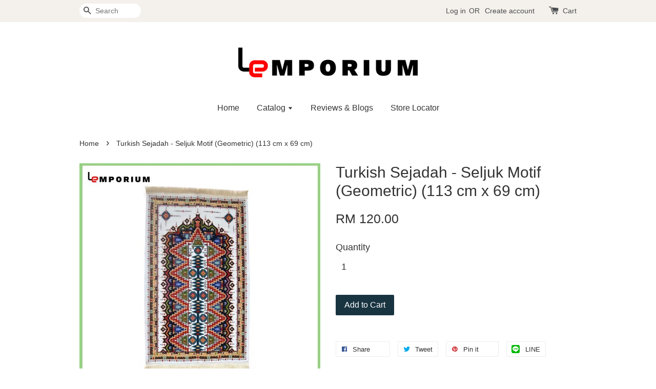

--- FILE ---
content_type: text/html; charset=UTF-8
request_url: https://www.leemporium.com/products/turkish-sejadah-seljuk-motif-geometric-113-cm-x-69-cm-
body_size: 29199
content:
<!doctype html>
<!--[if lt IE 7]><html class="no-js lt-ie9 lt-ie8 lt-ie7" lang="en"> <![endif]-->
<!--[if IE 7]><html class="no-js lt-ie9 lt-ie8" lang="en"> <![endif]-->
<!--[if IE 8]><html class="no-js lt-ie9" lang="en"> <![endif]-->
<!--[if IE 9 ]><html class="ie9 no-js"> <![endif]-->
<!--[if (gt IE 9)|!(IE)]><!--> <html class="no-js"> <!--<![endif]-->
<head>
  <!-- Global site tag (gtag.js) - Google Analytics -->
<script async src="https://www.googletagmanager.com/gtag/js?id=G-6ZGLBTHQVW"></script>
<script>
window.dataLayer = window.dataLayer || [];
function gtag(){dataLayer.push(arguments);}
gtag('js', new Date());

gtag('config', 'G-6ZGLBTHQVW');
</script>

  <!-- Basic page needs ================================================== -->
  <meta charset="utf-8">
  <meta http-equiv="X-UA-Compatible" content="IE=edge,chrome=1">

  
  <link rel="icon" href="https://s3-ap-southeast-1.amazonaws.com/eesb.themes/onboarding/prisme/favicon.png" />
  

  <!-- Title and description ================================================== -->
  <title>
  Turkish Sejadah - Seljuk Motif (Geometric) (113 cm x 69 cm) &ndash; LeEmporium
  </title>

  
  <meta name="description" content="Ensure you&#39;re always ready for your daily prayers at any place and time with Le Emporium&#39;s Turkish Sejadah. Just fold &amp; flip and you&#39;re good to go! Exclusively designed and made in Turkey, our Turkish Sejadah folds comfortably into a portable size.">
  

  <!-- Social meta ================================================== -->
  

  <meta property="og:type" content="product">
  <meta property="og:title" content="Turkish Sejadah - Seljuk Motif (Geometric) (113 cm x 69 cm)">
  <meta property="og:url" content="https://www.leemporium.com/products/turkish-sejadah-seljuk-motif-geometric-113-cm-x-69-cm-">
  
  <meta property="og:image" content="https://cdn.store-assets.com/s/328625/i/13886415.jpeg?width=480&format=webp">
  <meta property="og:image:secure_url" content="https://cdn.store-assets.com/s/328625/i/13886415.jpeg?width=480&format=webp">
  
  <meta property="og:image" content="https://cdn.store-assets.com/s/328625/i/13886417.jpeg?width=480&format=webp">
  <meta property="og:image:secure_url" content="https://cdn.store-assets.com/s/328625/i/13886417.jpeg?width=480&format=webp">
  
  <meta property="og:image" content="https://cdn.store-assets.com/s/328625/i/13886419.jpeg?width=480&format=webp">
  <meta property="og:image:secure_url" content="https://cdn.store-assets.com/s/328625/i/13886419.jpeg?width=480&format=webp">
  
  <meta property="og:price:amount" content="120">
  <meta property="og:price:currency" content="MYR">


<meta property="og:description" content="Ensure you're always ready for your daily prayers at any place and time with Le Emporium's Turkish Sejadah. Just fold & flip and you're good to go! Exclusively designed and made in Turkey, our Turkish Sejadah folds comfortably into a portable size.">
<meta property="og:site_name" content="LeEmporium">



  <meta name="twitter:card" content="summary">



  <meta name="twitter:site" content="@">


  <meta name="twitter:title" content="Turkish Sejadah - Seljuk Motif (Geometric) (113 cm x 69 cm)">
  <meta name="twitter:description" content="Ensure you&amp;#39;re always ready for your daily prayers at any place and time with Le Emporium&amp;#39;s Turkish Sejadah. Just fold &amp;amp; flip and you&amp;#39;re good to go!Exclusively designed and made in Turk">
  <meta name="twitter:image" content="">
  <meta name="twitter:image:width" content="480">
  <meta name="twitter:image:height" content="480">




  <!-- Helpers ================================================== -->
  <link rel="canonical" href="https://www.leemporium.com/products/turkish-sejadah-seljuk-motif-geometric-113-cm-x-69-cm-">
  <meta name="viewport" content="width=device-width,initial-scale=1">
  <meta name="theme-color" content="">

  <!-- CSS ================================================== -->
  <link href="https://store-themes.easystore.co/328625/themes/203/assets/timber.css?t=1769018413" rel="stylesheet" type="text/css" media="screen" />
  <link href="https://store-themes.easystore.co/328625/themes/203/assets/theme.css?t=1769018413" rel="stylesheet" type="text/css" media="screen" />

  




  <script src="//ajax.googleapis.com/ajax/libs/jquery/1.11.0/jquery.min.js" type="text/javascript" ></script>
  <!-- Header hook for plugins ================================================== -->
  
<!-- ScriptTags -->
<script>window.__st={'p': 'product', 'cid': ''};</script><script src='/assets/events.js'></script><script>(function(){function asyncLoad(){var urls=['/assets/traffic.js?v=1','https://apps.easystore.co/google-analytics-4/script.js?shop=rozalilarahman.easy.co'];for(var i=0;i<urls.length;i++){var s=document.createElement('script');s.type='text/javascript';s.async=true;s.src=urls[i];var x=document.getElementsByTagName('script')[0];x.parentNode.insertBefore(s, x);}}window.attachEvent ? window.attachEvent('onload', asyncLoad) : window.addEventListener('load', asyncLoad, false);})();</script>
<!-- /ScriptTags -->


  
<!--[if lt IE 9]>
<script src="//cdnjs.cloudflare.com/ajax/libs/html5shiv/3.7.2/html5shiv.min.js" type="text/javascript" ></script>
<script src="https://store-themes.easystore.co/328625/themes/203/assets/respond.min.js?t=1769018413" type="text/javascript" ></script>
<link href="https://store-themes.easystore.co/328625/themes/203/assets/respond-proxy.html" id="respond-proxy" rel="respond-proxy" />
<link href="//www.leemporium.com/search?q=29881eef513384ce76f3b0e2fedd8d46" id="respond-redirect" rel="respond-redirect" />
<script src="//www.leemporium.com/search?q=29881eef513384ce76f3b0e2fedd8d46" type="text/javascript"></script>
<![endif]-->



  <script src="https://store-themes.easystore.co/328625/themes/203/assets/modernizr.min.js?t=1769018413" type="text/javascript" ></script>

  
  
  <script>
  (function(i,s,o,g,r,a,m){i['GoogleAnalyticsObject']=r;i[r]=i[r]||function(){
  (i[r].q=i[r].q||[]).push(arguments)},i[r].l=1*new Date();a=s.createElement(o),
  m=s.getElementsByTagName(o)[0];a.async=1;a.src=g;m.parentNode.insertBefore(a,m)
  })(window,document,'script','https://www.google-analytics.com/analytics.js','ga');

  ga('create', '', 'auto','myTracker');
  ga('myTracker.send', 'pageview');

  </script>
  
</head>

<body id="turkish-sejadah---seljuk-motif--geometric---113-cm-x-69-cm-" class="template-product" >
  
<!-- Snippet:global/body_start: Console Extension -->
<div id='es_console' style='display: none;'>328625</div>
<!-- /Snippet -->


  <style>
  .search-modal__form{
    position: relative;
  }
  
  .dropdown-wrapper {
    position: relative;
  }
  
  .dropdown-wrapper:hover .dropdown {
    display: block;
  }
  
  .dropdown {
    display: none;
    position: absolute;
    top: 100%;
    left: -20px;
    width: 100%;
    padding: 8px 0;
    margin: 0;
    background-color: #fff;
    z-index: 1000;
    border-radius: 5px;
    border: 1px solid rgba(var(--color-foreground), 1);
    border-top: none;
    overflow-x: hidden;
    overflow-y: auto;
    max-height: 350px;
    min-width: 150px;
    box-shadow: 0 0 5px rgba(0,0,0,0.1);
  }
    
  .dropdown li,.dropdown a{
    display: block;
  }
  .dropdown a{
    text-decoration: none;
    padding: 2px 10px;
    color: #000 !important;
  }
  
  .dropdown-item {
    padding: 0.4rem 2rem;
    cursor: pointer;
    line-height: 1.4;
    overflow: hidden;
    text-overflow: ellipsis;
    white-space: nowrap;
  }
  
  .dropdown-item:hover{
    background-color: #f3f3f3;
  }
  
  .search__input.is-focus{
    border-radius: 15px;
    border-bottom-left-radius: 0;
    border-bottom-right-radius: 0;
    border: 1px solid rgba(var(--color-foreground), 1);
    border-bottom: none;
    box-shadow: none;
  }
  
  .clear-all {
    text-align: right;
    padding: 0 2rem 0.2rem;
    line-height: 1;
    font-size: 70%;
    margin-bottom: -2px;
  }
  
  .clear-all:hover{
    background-color: #fff;
  }
  
  .referral-notification {
    position: absolute;
    top: 100%;
    right: -12px;
    background: white;
    border: 1px solid #e0e0e0;
    border-radius: 8px;
    box-shadow: 0 4px 12px rgba(0, 0, 0, 0.15);
    width: 280px;
    z-index: 1000;
    padding: 16px;
    margin-top: 8px;
    font-size: 14px;
    line-height: 1.4;
  }
  
  .referral-notification::before {
    content: '';
    position: absolute;
    top: -8px;
    right: 20px;
    width: 0;
    height: 0;
    border-left: 8px solid transparent;
    border-right: 8px solid transparent;
    border-bottom: 8px solid white;
  }
  
  .referral-notification::after {
    content: '';
    position: absolute;
    top: -9px;
    right: 20px;
    width: 0;
    height: 0;
    border-left: 8px solid transparent;
    border-right: 8px solid transparent;
    border-bottom: 8px solid #e0e0e0;
  }
  
  .referral-notification h4 {
    margin: 0 0 8px 0;
    color: #2196F3;
    font-size: 16px;
    font-weight: 600;
  }
  
  .referral-notification p {
    margin: 0 0 12px 0;
    color: #666;
  }
  
  .referral-notification .referral-code {
    background: #f5f5f5;
    padding: 8px;
    border-radius: 4px;
    font-family: monospace;
    font-size: 13px;
    text-align: center;
    margin: 8px 0;
    border: 1px solid #ddd;
  }
  
  .referral-notification .close-btn {
    position: absolute;
    top: 8px;
    right: 8px;
    background: none;
    border: none;
    font-size: 18px;
    color: #999;
    cursor: pointer;
    padding: 0;
    width: 20px;
    height: 20px;
    line-height: 1;
  }
  
  .referral-notification .close-btn:hover {
    color: #333;
  }
  
  .referral-notification .action-btn {
    background: #2196F3;
    color: white;
    border: none;
    padding: 8px 16px;
    border-radius: 4px;
    cursor: pointer;
    font-size: 12px;
    margin-right: 8px;
    margin-top: 8px;
  }
  
  .referral-notification .action-btn:hover {
    background: #1976D2;
  }
  
  .referral-notification .dismiss-btn {
    background: transparent;
    color: #666;
    border: 1px solid #ddd;
    padding: 8px 16px;
    border-radius: 4px;
    cursor: pointer;
    font-size: 12px;
    margin-top: 8px;
  }
  
  .referral-notification .dismiss-btn:hover {
    background: #f5f5f5;
  }
  .referral-modal__dialog {
    transform: translate(-50%, 0);
    transition: transform var(--duration-default) ease, visibility 0s;
    z-index: 10000;
    position: fixed;
    top: 20vh;
    left: 50%;
    width: 100%;
    max-width: 350px;
    box-shadow: 0 4px 12px rgba(0, 0, 0, 0.15);
    border-radius: 12px;
    background-color: #fff;
    color: #000;
    padding: 20px;
    text-align: center;
  }
  .modal-overlay.referral-modal-overlay {
    position: fixed;
    top: 0;
    left: 0;
    width: 100%;
    height: 100%;
    background-color: rgba(0, 0, 0, 0.7);
    z-index: 2001;
    display: block;
    opacity: 1;
    transition: opacity var(--duration-default) ease, visibility 0s;
  }
</style>

<div class="header-bar">
  <div class="wrapper medium-down--hide">
    <div class="large--display-table">

      <div class="header-bar__left large--display-table-cell">

        

        

        
          
            <div class="header-bar__module header-bar__search">
              
  <form action="/search" method="get" class="header-bar__search-form clearfix" role="search">
    
    <button type="submit" class="btn icon-fallback-text header-bar__search-submit">
      <span class="icon icon-search" aria-hidden="true"></span>
      <span class="fallback-text">Search</span>
    </button>
    <input type="search" name="q" value="" aria-label="Search" class="header-bar__search-input" placeholder="Search" autocomplete="off">
    <div class="dropdown" id="searchDropdown"></div>
    <input type="hidden" name="search_history" id="search_history">
  </form>


<script>
  var _search_history_listings = ""
  if(_search_history_listings != "") localStorage.setItem('searchHistory', JSON.stringify(_search_history_listings));

  function clearAll() {
    localStorage.removeItem('searchHistory');
  
    var customer = "";
    if(customer) {
      // Your logic to clear all data or call an endpoint
      fetch('/account/search_histories', {
          method: 'DELETE',
          headers: {
            "Content-Type": "application/json",
            "X-Requested-With": "XMLHttpRequest"
          },
          body: JSON.stringify({
            _token: "H8B8EI3oY54hXm22I34g3egSVnvZaUkePijULsnt"
          }),
      })
      .then(response => response.json())
    }
  }
  // End - store view history in local storage
  
  // search history dropdown  
  var searchInputs = document.querySelectorAll('input[type=search]');
  
  if(searchInputs.length > 0) {
    
    searchInputs.forEach((searchInput)=>{
    
      searchInput.addEventListener('focus', function() {
        var searchDropdown = searchInput.closest('form').querySelector('#searchDropdown');
        searchDropdown.innerHTML = ''; // Clear existing items
  
        // retrieve data from local storage
        var searchHistoryData = JSON.parse(localStorage.getItem('searchHistory')) || [];
  
        // Convert JSON to string
        var search_history_json = JSON.stringify(searchHistoryData);
  
        // Set the value of the hidden input
        searchInput.closest('form').querySelector("#search_history").value = search_history_json;
  
        // create dropdown items
        var clearAllItem = document.createElement('div');
        clearAllItem.className = 'dropdown-item clear-all';
        clearAllItem.textContent = 'Clear';
        clearAllItem.addEventListener('click', function() {
            clearAll();
            searchDropdown.style.display = 'none';
            searchInput.classList.remove('is-focus');
        });
        searchDropdown.appendChild(clearAllItem);
  
        // create dropdown items
        searchHistoryData.forEach(function(item) {
          var dropdownItem = document.createElement('div');
          dropdownItem.className = 'dropdown-item';
          dropdownItem.textContent = item.term;
          dropdownItem.addEventListener('click', function() {
            searchInput.value = item.term;
            searchDropdown.style.display = 'none';
          });
          searchDropdown.appendChild(dropdownItem);
        });
  
        if(searchHistoryData.length > 0){
          // display the dropdown
          searchInput.classList.add('is-focus');
          document.body.classList.add('search-input-focus');
          searchDropdown.style.display = 'block';
        }
      });
  
      searchInput.addEventListener("focusout", (event) => {
        var searchDropdown = searchInput.closest('form').querySelector('#searchDropdown');
        searchInput.classList.remove('is-focus');
        searchDropdown.classList.add('transparent');
        setTimeout(()=>{
          searchDropdown.style.display = 'none';
          searchDropdown.classList.remove('transparent');
          document.body.classList.remove('search-input-focus');
        }, 400);
      });
    })
  }
  // End - search history dropdown
</script>
            </div>
          
        

      </div>

      <div class="header-bar__right large--display-table-cell">
        
          <ul class="header-bar__module header-bar__module--list" style="position: relative;">
            
              
              
                <li>
                  <a href="/account/login">Log in</a>
                </li><li>OR</li>
                
              
              
                <li>
                <a href="/account/register">Create account</a>
                </li>
                
              

              <!-- Referral Notification Popup for Desktop -->
              <div id="referralNotification" class="referral-notification" style="display: none;">
                <button class="close-btn" onclick="dismissReferralNotification()">&times;</button>
                <div style="text-align: center; margin-bottom: 16px;">
                  <div style="width: 100px; height: 100px; margin: 0 auto;">
                    <img src="https://resources.easystore.co/storefront/icons/channels/vector_referral_program.svg">
                  </div>
                </div>
                <p id="referralSignupMessage" style="text-align: center; font-size: 14px; color: #666; margin: 0 0 20px 0;">
                  Your friend gifted you   credit! Sign up now to redeem.
                </p>
                <div style="text-align: center;">
                  <button class="btn" onclick="goToSignupPage()" style="width: 100%; color: #fff;">
                    Sign Up
                  </button>
                </div>
              </div>
            
          </ul>
        
        





        <div class="header-bar__module">
          <span class="header-bar__sep" aria-hidden="true"></span>
          <a href="/cart" class="cart-page-link">
            <span class="icon icon-cart header-bar__cart-icon" aria-hidden="true"></span>
          </a>
        </div>

        <div class="header-bar__module">
          
          <a href="/cart" class="cart-page-link">
            Cart<span class="hidden-count">:</span>
            <span class="cart-count header-bar__cart-count hidden-count">0</span>
          </a>
        </div>

        
          
        

      </div>
    </div>
  </div>
  <div class="wrapper large--hide" style="padding: 5px 30px 0;">
    <button type="button" class="mobile-nav-trigger" id="MobileNavTrigger">
      <span class="icon icon-hamburger" aria-hidden="true"></span>
      Menu
    </button>

    
      
        <!-- Referral Notification Modal for Mobile -->
        <details-modal class="referral-modal" id="referralMobileModal">
          <details>
            <summary class="referral-modal__toggle" aria-haspopup="dialog" aria-label="Open referral modal" style="display: none;">
            </summary>
            <div class="modal-overlay referral-modal-overlay"></div>
            <div class="referral-modal__dialog" role="dialog" aria-modal="true" aria-label="Referral notification">
              <div class="referral-modal__content">
                <button type="button" class="modal__close-button" aria-label="Close" onclick="closeMobileReferralModal()" style="position: absolute; top: 16px; right: 16px; background: none; border: none; font-size: 24px; cursor: pointer;">
                  &times;
                </button>

                <div style="margin-bottom: 24px;">
                  <div style="width: 120px; height: 120px; margin: 0 auto 20px;">
                    <img src="https://resources.easystore.co/storefront/icons/channels/vector_referral_program.svg" style="width: 100%; height: 100%;">
                  </div>
                </div>

                <p id="referralSignupMessageMobile" style="font-size: 16px; color: #333; margin: 0 0 30px 0; line-height: 1.5;">
                  Your friend gifted you   credit! Sign up now to redeem.
                </p>

                <button type="button" class="btn" onclick="goToSignupPageFromMobile()" style="width: 100%; color: #fff;">
                  Sign Up
                </button>
              </div>
            </div>
          </details>
        </details-modal>
      
    
   

    <a href="/cart" class="cart-page-link mobile-cart-page-link">
      <span class="icon icon-cart header-bar__cart-icon" aria-hidden="true"></span>
      Cart
      <span class="cart-count  hidden-count">0</span>
    </a>
     <div class="mobile-cart-page-link" style="margin-right: 20px;">
      





    </div>
  </div>
  <ul id="MobileNav" class="mobile-nav large--hide">
  
  <li class="mobile-nav__link">
    
    <div class="header-bar__module header-bar__search">
      
  <form action="/search" method="get" class="header-bar__search-form clearfix" role="search">
    
    <button type="submit" class="btn icon-fallback-text header-bar__search-submit">
      <span class="icon icon-search" aria-hidden="true"></span>
      <span class="fallback-text">Search</span>
    </button>
    <input type="search" name="q" value="" aria-label="Search" class="header-bar__search-input" placeholder="Search" autocomplete="off">
    <div class="dropdown" id="searchDropdown"></div>
    <input type="hidden" name="search_history" id="search_history">
  </form>


<script>
  var _search_history_listings = ""
  if(_search_history_listings != "") localStorage.setItem('searchHistory', JSON.stringify(_search_history_listings));

  function clearAll() {
    localStorage.removeItem('searchHistory');
  
    var customer = "";
    if(customer) {
      // Your logic to clear all data or call an endpoint
      fetch('/account/search_histories', {
          method: 'DELETE',
          headers: {
            "Content-Type": "application/json",
            "X-Requested-With": "XMLHttpRequest"
          },
          body: JSON.stringify({
            _token: "H8B8EI3oY54hXm22I34g3egSVnvZaUkePijULsnt"
          }),
      })
      .then(response => response.json())
    }
  }
  // End - store view history in local storage
  
  // search history dropdown  
  var searchInputs = document.querySelectorAll('input[type=search]');
  
  if(searchInputs.length > 0) {
    
    searchInputs.forEach((searchInput)=>{
    
      searchInput.addEventListener('focus', function() {
        var searchDropdown = searchInput.closest('form').querySelector('#searchDropdown');
        searchDropdown.innerHTML = ''; // Clear existing items
  
        // retrieve data from local storage
        var searchHistoryData = JSON.parse(localStorage.getItem('searchHistory')) || [];
  
        // Convert JSON to string
        var search_history_json = JSON.stringify(searchHistoryData);
  
        // Set the value of the hidden input
        searchInput.closest('form').querySelector("#search_history").value = search_history_json;
  
        // create dropdown items
        var clearAllItem = document.createElement('div');
        clearAllItem.className = 'dropdown-item clear-all';
        clearAllItem.textContent = 'Clear';
        clearAllItem.addEventListener('click', function() {
            clearAll();
            searchDropdown.style.display = 'none';
            searchInput.classList.remove('is-focus');
        });
        searchDropdown.appendChild(clearAllItem);
  
        // create dropdown items
        searchHistoryData.forEach(function(item) {
          var dropdownItem = document.createElement('div');
          dropdownItem.className = 'dropdown-item';
          dropdownItem.textContent = item.term;
          dropdownItem.addEventListener('click', function() {
            searchInput.value = item.term;
            searchDropdown.style.display = 'none';
          });
          searchDropdown.appendChild(dropdownItem);
        });
  
        if(searchHistoryData.length > 0){
          // display the dropdown
          searchInput.classList.add('is-focus');
          document.body.classList.add('search-input-focus');
          searchDropdown.style.display = 'block';
        }
      });
  
      searchInput.addEventListener("focusout", (event) => {
        var searchDropdown = searchInput.closest('form').querySelector('#searchDropdown');
        searchInput.classList.remove('is-focus');
        searchDropdown.classList.add('transparent');
        setTimeout(()=>{
          searchDropdown.style.display = 'none';
          searchDropdown.classList.remove('transparent');
          document.body.classList.remove('search-input-focus');
        }, 400);
      });
    })
  }
  // End - search history dropdown
</script>
    </div>
    
  </li>
  
  
  
  <li class="mobile-nav__link" aria-haspopup="true">
    
    <a href="/"  class="mobile-nav">
      Home
    </a>
    
  </li>
  
  
  <li class="mobile-nav__link" aria-haspopup="true">
    
    
    <a href="/collections/all" class="mobile-nav__sublist-trigger">
      Catalog
      <span class="icon-fallback-text mobile-nav__sublist-expand">
  <span class="icon icon-plus" aria-hidden="true"></span>
  <span class="fallback-text">+</span>
</span>
<span class="icon-fallback-text mobile-nav__sublist-contract">
  <span class="icon icon-minus" aria-hidden="true"></span>
  <span class="fallback-text">-</span>
</span>
    </a>
    <ul class="mobile-nav__sublist">
      
      
      
      <li class="mobile-nav__sublist-link" aria-haspopup="true">
        
        <a href="/collections/sejadah"  class="mobile-nav">
          Sejadah
        </a>
        
      </li>
      
      
      <li class="mobile-nav__sublist-link" aria-haspopup="true">
        
        
        <a href="/collections/fashion" class="mobile-nav__sublist-trigger">
          Fashion
          <span class="icon-fallback-text mobile-nav__sublist-expand">
  <span class="icon icon-plus" aria-hidden="true"></span>
  <span class="fallback-text">+</span>
</span>
<span class="icon-fallback-text mobile-nav__sublist-contract">
  <span class="icon icon-minus" aria-hidden="true"></span>
  <span class="fallback-text">-</span>
</span>
        </a>
        <ul class="mobile-nav__sublist">
          
          
          
          <li class="mobile-nav__sublist-link" aria-haspopup="true">
            
            
            <a href="/collections/hijab" class="mobile-nav__sublist-trigger">
              Hijab
              <span class="icon-fallback-text mobile-nav__sublist-expand">
  <span class="icon icon-plus" aria-hidden="true"></span>
  <span class="fallback-text">+</span>
</span>
<span class="icon-fallback-text mobile-nav__sublist-contract">
  <span class="icon icon-minus" aria-hidden="true"></span>
  <span class="fallback-text">-</span>
</span>
            </a>
            <ul class="mobile-nav__sublist">
              
              
              <li class="mobile-nav__sublist-link">
                <a href="/collections/aneesa-alsagoff">ANEESA ALSAGOFF</a>
              </li>
              
              <li class="mobile-nav__sublist-link">
                <a href="/collections/flora-hijab">FLORA HIJAB</a>
              </li>
              
              <li class="mobile-nav__sublist-link">
                <a href="/collections/turkish-hijab">TURKISH HIJAB</a>
              </li>
              
            </ul>
            
          </li>
          
          
          <li class="mobile-nav__sublist-link" aria-haspopup="true">
            
            <a href="/collections/accessories"  class="mobile-nav">
              Accessories
            </a>
            
          </li>
          
          
          <li class="mobile-nav__sublist-link" aria-haspopup="true">
            
            <a href="/collections/jubah"  class="mobile-nav">
              Jubah
            </a>
            
          </li>
          
        </ul>
        
      </li>
      
      
      <li class="mobile-nav__sublist-link" aria-haspopup="true">
        
        
        <a href="/collections/home-1" class="mobile-nav__sublist-trigger">
          Household
          <span class="icon-fallback-text mobile-nav__sublist-expand">
  <span class="icon icon-plus" aria-hidden="true"></span>
  <span class="fallback-text">+</span>
</span>
<span class="icon-fallback-text mobile-nav__sublist-contract">
  <span class="icon icon-minus" aria-hidden="true"></span>
  <span class="fallback-text">-</span>
</span>
        </a>
        <ul class="mobile-nav__sublist">
          
          
          
          <li class="mobile-nav__sublist-link" aria-haspopup="true">
            
            <a href="/collections/bedspread"  class="mobile-nav">
              Bedspread
            </a>
            
          </li>
          
          
          <li class="mobile-nav__sublist-link" aria-haspopup="true">
            
            <a href="/collections/dowry"  class="mobile-nav">
              Dowry
            </a>
            
          </li>
          
          
          <li class="mobile-nav__sublist-link" aria-haspopup="true">
            
            <a href="/collections/tablerunner-tablecloth"  class="mobile-nav">
              Table Runner & Tablecloth
            </a>
            
          </li>
          
        </ul>
        
      </li>
      
      
      <li class="mobile-nav__sublist-link" aria-haspopup="true">
        
        <a href="/collections/perfume"  class="mobile-nav">
          Perfume
        </a>
        
      </li>
      
      
      <li class="mobile-nav__sublist-link" aria-haspopup="true">
        
        <a href="/collections/tasbih"  class="mobile-nav">
          Tasbih
        </a>
        
      </li>
      
      
      <li class="mobile-nav__sublist-link" aria-haspopup="true">
        
        <a href="/collections/supplements"  class="mobile-nav">
          Supplements
        </a>
        
      </li>
      
      
      <li class="mobile-nav__sublist-link" aria-haspopup="true">
        
        <a href="/collections/education"  class="mobile-nav">
          Education
        </a>
        
      </li>
      
    </ul>
    
  </li>
  
  
  <li class="mobile-nav__link" aria-haspopup="true">
    
    <a href="/blogs/blog"  class="mobile-nav">
      Reviews & Blogs
    </a>
    
  </li>
  
  
  <li class="mobile-nav__link" aria-haspopup="true">
    
    <a href="/store-locator"  class="mobile-nav">
      Store Locator
    </a>
    
  </li>
  

  

  
  
  
  <li class="mobile-nav__link">
    <a href="/account/login">Log in</a>
  </li>
  
  <li class="mobile-nav__link">
    <a href="/account/register">Create account</a>
  </li>
  
  
  
  
  
</ul>

</div>

<script>
  // referral notification popup
  const referralMessageTemplate = 'Your friend gifted you __CURRENCY_CODE__ __CREDIT_AMOUNT__ credit! Sign up now to redeem.';
  const shopPrefix = 'RM';

  function getCookie(name) {
    const value = `; ${document.cookie}`;
    const parts = value.split(`; ${name}=`);
    if (parts.length === 2) return parts.pop().split(';').shift();
    return null;
  }

  function removeCookie(name) {
    document.cookie = `${name}=; expires=Thu, 01 Jan 1970 00:00:00 UTC; path=/;`;
  }

  function showReferralNotification() {
    const referralCode = getCookie('customer_referral_code');
    
    
    const customerReferralCode = null;
    
    
    const activeReferralCode = referralCode || customerReferralCode;
    const referralData = JSON.parse(localStorage.getItem('referral_notification_data')) || {};
    
    if (referralData.timestamp && referralData.expirationDays) {
      const expirationTime = referralData.timestamp + (referralData.expirationDays * 24 * 60 * 60 * 1000);
      if (Date.now() > expirationTime) {
        localStorage.removeItem('referral_notification_data');
        return;
      }
    }
    
    if (referralData.dismissed) return;
    
    if (activeReferralCode) {
      if (referralData.creditAmount) {
        displayReferralNotification(referralData.creditAmount);
      } else {
        fetchReferralCampaignData(activeReferralCode);
      }
    }
  }
    
  function fetchReferralCampaignData(referralCode) {
    fetch(`/customer/referral_program/campaigns/${referralCode}`)
      .then(response => {
        if (!response.ok) {
          throw new Error('Network response was not ok');
        }
        return response.json();
      })
      .then(data => {
        let refereeCreditAmount = null;
        if (data.data.campaign && data.data.campaign.referral_rules) {
          const refereeRule = data.data.campaign.referral_rules.find(rule => 
            rule.target_type === 'referee' && 
            rule.event_name === 'customer/create' && 
            rule.entitlement && 
            rule.entitlement.type === 'credit'
          );
          
          if (refereeRule) {
            refereeCreditAmount = refereeRule.entitlement.amount;
          }
        }
        
        const referralData = JSON.parse(localStorage.getItem('referral_notification_data')) || {};
        referralData.creditAmount = refereeCreditAmount;
        referralData.dismissed = referralData.dismissed || false;
        referralData.timestamp = Date.now();
        referralData.expirationDays = 3;
        localStorage.setItem('referral_notification_data', JSON.stringify(referralData));
        
        displayReferralNotification(refereeCreditAmount);
      })
      .catch(error => {
        removeCookie('customer_referral_code');
      });
  }
    
  function displayReferralNotification(creditAmount = null) {
    const isMobile = innerWidth <= 749;
    
    if (isMobile) {
      const mobileModal = document.querySelector('#referralMobileModal details');
      const mobileMessageElement = document.getElementById('referralSignupMessageMobile');
      
      if (mobileModal && mobileMessageElement) {
        if (creditAmount) {
          const finalMessage = referralMessageTemplate
            .replace('__CREDIT_AMOUNT__', creditAmount)
            .replace('__CURRENCY_CODE__', shopPrefix);
          
          mobileMessageElement.textContent = finalMessage;
        }
        
        mobileModal.setAttribute('open', '');
      }
    } else {
      const notification = document.getElementById('referralNotification');
      
      if (notification) {
        if (creditAmount) {
          const messageElement = document.getElementById('referralSignupMessage');
          if (messageElement) {
            const finalMessage = referralMessageTemplate
              .replace('__CREDIT_AMOUNT__', creditAmount)
              .replace('__CURRENCY_CODE__', shopPrefix);
            
            messageElement.textContent = finalMessage;
          }
        }
        
        notification.style.display = 'block';
      }
    }
  }

  showReferralNotification();

  addEventListener('beforeunload', function() {
    const referralData = JSON.parse(localStorage.getItem('referral_notification_data')) || {};
    
    if (referralData.creditAmount !== undefined) {
      referralData.creditAmount = null;
      localStorage.setItem('referral_notification_data', JSON.stringify(referralData));
    }
  });

  function closeReferralNotification() {
    const notification = document.getElementById('referralNotification');
    if (notification) {
      notification.style.display = 'none';
    }
  }

  function dismissReferralNotification() {
    const referralData = JSON.parse(localStorage.getItem('referral_notification_data')) || {};
    
    referralData.dismissed = true;
    referralData.timestamp = referralData.timestamp || Date.now();
    referralData.expirationDays = referralData.expirationDays || 3;
    
    localStorage.setItem('referral_notification_data', JSON.stringify(referralData));
    
    closeReferralNotification();
  }

  function goToSignupPage() {
    location.href = '/account/register';
    dismissReferralNotification();
  }

  function closeMobileReferralModal() {
    const mobileModal = document.querySelector('#referralMobileModal details');
    if (mobileModal) {
      mobileModal.removeAttribute('open');
    }
    
    const referralData = JSON.parse(localStorage.getItem('referral_notification_data')) || {};
    referralData.dismissed = true;
    referralData.timestamp = referralData.timestamp || Date.now();
    referralData.expirationDays = referralData.expirationDays || 3;
    localStorage.setItem('referral_notification_data', JSON.stringify(referralData));
  }

  function goToSignupPageFromMobile() {
    location.href = '/account/register';
    closeMobileReferralModal();
  }
  // End - referral notification popup
</script>

  <header class="site-header" role="banner">

    <div class="wrapper">

      

      <div class="grid--full">
        <div class="grid__item">
          
            <div class="h1 site-header__logo" itemscope itemtype="http://schema.org/Organization">
          
            
              <a href="/" class="logo-wrapper" itemprop="url">
                <img src="https://cdn.store-assets.com/s/328625/f/5383620.png?width=350&format=webp" alt="LeEmporium" itemprop="logo">
              </a>
            
          
            </div>
          
          
            <p class="header-message large--hide">
              <small></small>
            </p>
          
        </div>
      </div>
      <div class="grid--full medium-down--hide">
        <div class="grid__item">
          
<ul class="site-nav" id="AccessibleNav">
  
    
    
      <li >
        <a href="/"  class="site-nav__link">Home</a>
      </li>
    
  
    
    
      
      <li class="site-nav--has-dropdown" aria-haspopup="true">
        <a href="/collections/all"  class="site-nav__link">
          Catalog
          <span class="icon-fallback-text">
            <span class="icon icon-arrow-down" aria-hidden="true"></span>
          </span>
        </a>
        <ul class="site-nav__dropdown">
          
            
            
              <li >
                <a href="/collections/sejadah"  class="site-nav__link">Sejadah</a>
              </li>
            
          
            
            
              
              <li class="site-nav--has-dropdown">
                <a href="/collections/fashion"  class="site-nav__link">
                  Fashion
                  <span class="icon-fallback-text">
                    <span class="icon icon-arrow-right" aria-hidden="true"></span>
                  </span>
                </a>
                <ul class="site-nav__dropdown">
                  
                    
                    
                      
                      <li class="site-nav--has-dropdown">
                        <a href="/collections/hijab"  class="site-nav__link">
                          Hijab
                          <span class="icon-fallback-text">
                            <span class="icon icon-arrow-right" aria-hidden="true"></span>
                          </span>
                        </a>
                        <ul class="site-nav__dropdown">
                          
                            <li>
                              <a href="/collections/aneesa-alsagoff"  class="site-nav__link">ANEESA ALSAGOFF</a>
                            </li>
                          
                            <li>
                              <a href="/collections/flora-hijab"  class="site-nav__link">FLORA HIJAB</a>
                            </li>
                          
                            <li>
                              <a href="/collections/turkish-hijab"  class="site-nav__link">TURKISH HIJAB</a>
                            </li>
                          
                        </ul>
                      </li>
                    
                  
                    
                    
                      <li >
                        <a href="/collections/accessories"  class="site-nav__link">Accessories</a>
                      </li>
                    
                  
                    
                    
                      <li >
                        <a href="/collections/jubah"  class="site-nav__link">Jubah</a>
                      </li>
                    
                  
                </ul>
              </li>
            
          
            
            
              
              <li class="site-nav--has-dropdown">
                <a href="/collections/home-1"  class="site-nav__link">
                  Household
                  <span class="icon-fallback-text">
                    <span class="icon icon-arrow-right" aria-hidden="true"></span>
                  </span>
                </a>
                <ul class="site-nav__dropdown">
                  
                    
                    
                      <li >
                        <a href="/collections/bedspread"  class="site-nav__link">Bedspread</a>
                      </li>
                    
                  
                    
                    
                      <li >
                        <a href="/collections/dowry"  class="site-nav__link">Dowry</a>
                      </li>
                    
                  
                    
                    
                      <li >
                        <a href="/collections/tablerunner-tablecloth"  class="site-nav__link">Table Runner & Tablecloth</a>
                      </li>
                    
                  
                </ul>
              </li>
            
          
            
            
              <li >
                <a href="/collections/perfume"  class="site-nav__link">Perfume</a>
              </li>
            
          
            
            
              <li >
                <a href="/collections/tasbih"  class="site-nav__link">Tasbih</a>
              </li>
            
          
            
            
              <li >
                <a href="/collections/supplements"  class="site-nav__link">Supplements</a>
              </li>
            
          
            
            
              <li >
                <a href="/collections/education"  class="site-nav__link">Education</a>
              </li>
            
          
        </ul>
      </li>
    
  
    
    
      <li >
        <a href="/blogs/blog"  class="site-nav__link">Reviews & Blogs</a>
      </li>
    
  
    
    
      <li >
        <a href="/store-locator"  class="site-nav__link">Store Locator</a>
      </li>
    
  
  
</ul>
        </div>
      </div>

      

    </div>
  </header>

  <main class="wrapper main-content" role="main">
    <div class="grid">
        <div class="grid__item">
          

          
<!-- Snippet:product/content_top: Google Analytics 4 -->
<div id="ProductDataStorage" data-product='{"id":3323768,"handle":"turkish-sejadah-seljuk-motif-geometric-113-cm-x-69-cm-","name":"Turkish Sejadah - Seljuk Motif (Geometric) (113 cm x 69 cm)","title":"Turkish Sejadah - Seljuk Motif (Geometric) (113 cm x 69 cm)","url":"\/products\/turkish-sejadah-seljuk-motif-geometric-113-cm-x-69-cm-","share_url":"https:\/\/www.leemporium.com\/products\/turkish-sejadah-seljuk-motif-geometric-113-cm-x-69-cm-","price":120,"price_min":"120.0","price_max":"120.0","price_varies":false,"compare_at_price":0,"compare_at_price_min":"0.0","compare_at_price_max":"0.0","compare_at_price_varies":false,"available":true,"options_with_values":[],"options_by_name":[],"options":["Title"],"has_only_default_variant":true,"sole_variant_id":15566870,"variants":[{"id":15566870,"title":"Default Title","sku":"ISATU011800011","taxable":false,"barcode":null,"available":true,"inventory_quantity":16,"featured_image":{"id":13886415,"alt":"_0000_#11 - Turkish Sejadah - Seljuk Motif (Geometric).jpg","img_url":"https:\/\/cdn.store-assets.com\/s\/328625\/i\/13886415.jpeg","src":"https:\/\/cdn.store-assets.com\/s\/328625\/i\/13886415.jpeg","height":820,"width":820,"position":1,"type":"Images"},"price":12000,"compare_at_price":0,"is_enabled":true,"options":["Default Title"],"option1":"Default Title","option2":null,"option3":null,"points":null}],"selected_variant":{"id":15566870,"title":"Default Title","sku":"ISATU011800011","taxable":false,"barcode":null,"available":true,"inventory_quantity":16,"featured_image":{"id":13886415,"alt":"_0000_#11 - Turkish Sejadah - Seljuk Motif (Geometric).jpg","img_url":"https:\/\/cdn.store-assets.com\/s\/328625\/i\/13886415.jpeg","src":"https:\/\/cdn.store-assets.com\/s\/328625\/i\/13886415.jpeg","height":820,"width":820,"position":1,"type":"Images"},"price":12000,"compare_at_price":0,"is_enabled":true,"options":["Default Title"],"option1":"Default Title","option2":null,"option3":null,"points":null},"first_available_variant":{"id":15566870,"title":"Default Title","sku":"ISATU011800011","taxable":false,"barcode":null,"available":true,"inventory_quantity":16,"featured_image":{"id":13886415,"alt":"_0000_#11 - Turkish Sejadah - Seljuk Motif (Geometric).jpg","img_url":"https:\/\/cdn.store-assets.com\/s\/328625\/i\/13886415.jpeg","src":"https:\/\/cdn.store-assets.com\/s\/328625\/i\/13886415.jpeg","height":820,"width":820,"position":1,"type":"Images"},"price":12000,"compare_at_price":0,"is_enabled":true,"options":["Default Title"],"option1":"Default Title","option2":null,"option3":null,"points":null},"selected_or_first_available_variant":{"id":15566870,"title":"Default Title","sku":"ISATU011800011","taxable":false,"barcode":null,"available":true,"inventory_quantity":16,"featured_image":{"id":13886415,"alt":"_0000_#11 - Turkish Sejadah - Seljuk Motif (Geometric).jpg","img_url":"https:\/\/cdn.store-assets.com\/s\/328625\/i\/13886415.jpeg","src":"https:\/\/cdn.store-assets.com\/s\/328625\/i\/13886415.jpeg","height":820,"width":820,"position":1,"type":"Images"},"price":12000,"compare_at_price":0,"is_enabled":true,"options":["Default Title"],"option1":"Default Title","option2":null,"option3":null,"points":null},"img_url":"https:\/\/cdn.store-assets.com\/s\/328625\/i\/13886415.jpeg","featured_image":{"id":13886415,"alt":"_0000_#11 - Turkish Sejadah - Seljuk Motif (Geometric).jpg","img_url":"https:\/\/cdn.store-assets.com\/s\/328625\/i\/13886415.jpeg","src":"https:\/\/cdn.store-assets.com\/s\/328625\/i\/13886415.jpeg","height":820,"width":820,"position":1,"type":"Images"},"secondary_image":{"id":13886417,"alt":"1A.jpg","img_url":"https:\/\/cdn.store-assets.com\/s\/328625\/i\/13886417.jpeg","src":"https:\/\/cdn.store-assets.com\/s\/328625\/i\/13886417.jpeg","height":600,"width":600,"position":2,"type":"Images"},"images":[{"id":13886415,"alt":"_0000_#11 - Turkish Sejadah - Seljuk Motif (Geometric).jpg","img_url":"https:\/\/cdn.store-assets.com\/s\/328625\/i\/13886415.jpeg","src":"https:\/\/cdn.store-assets.com\/s\/328625\/i\/13886415.jpeg","height":820,"width":820,"position":1,"type":"Images"},{"id":13886417,"alt":"1A.jpg","img_url":"https:\/\/cdn.store-assets.com\/s\/328625\/i\/13886417.jpeg","src":"https:\/\/cdn.store-assets.com\/s\/328625\/i\/13886417.jpeg","height":600,"width":600,"position":2,"type":"Images"},{"id":13886419,"alt":"2.jpg","img_url":"https:\/\/cdn.store-assets.com\/s\/328625\/i\/13886419.jpeg","src":"https:\/\/cdn.store-assets.com\/s\/328625\/i\/13886419.jpeg","height":600,"width":600,"position":3,"type":"Images"},{"id":13886420,"alt":"3.jpg","img_url":"https:\/\/cdn.store-assets.com\/s\/328625\/i\/13886420.jpeg","src":"https:\/\/cdn.store-assets.com\/s\/328625\/i\/13886420.jpeg","height":600,"width":600,"position":4,"type":"Images"},{"id":13886421,"alt":"4.jpg","img_url":"https:\/\/cdn.store-assets.com\/s\/328625\/i\/13886421.jpeg","src":"https:\/\/cdn.store-assets.com\/s\/328625\/i\/13886421.jpeg","height":600,"width":600,"position":5,"type":"Images"},{"id":13886423,"alt":"5.jpg","img_url":"https:\/\/cdn.store-assets.com\/s\/328625\/i\/13886423.jpeg","src":"https:\/\/cdn.store-assets.com\/s\/328625\/i\/13886423.jpeg","height":600,"width":600,"position":6,"type":"Images"},{"id":13886424,"alt":"6.jpg","img_url":"https:\/\/cdn.store-assets.com\/s\/328625\/i\/13886424.jpeg","src":"https:\/\/cdn.store-assets.com\/s\/328625\/i\/13886424.jpeg","height":600,"width":600,"position":7,"type":"Images"}],"media":[{"id":13886415,"alt":"_0000_#11 - Turkish Sejadah - Seljuk Motif (Geometric).jpg","img_url":"https:\/\/cdn.store-assets.com\/s\/328625\/i\/13886415.jpeg","src":"https:\/\/cdn.store-assets.com\/s\/328625\/i\/13886415.jpeg","height":820,"width":820,"position":1,"type":"Images"},{"id":13886417,"alt":"1A.jpg","img_url":"https:\/\/cdn.store-assets.com\/s\/328625\/i\/13886417.jpeg","src":"https:\/\/cdn.store-assets.com\/s\/328625\/i\/13886417.jpeg","height":600,"width":600,"position":2,"type":"Images"},{"id":13886419,"alt":"2.jpg","img_url":"https:\/\/cdn.store-assets.com\/s\/328625\/i\/13886419.jpeg","src":"https:\/\/cdn.store-assets.com\/s\/328625\/i\/13886419.jpeg","height":600,"width":600,"position":3,"type":"Images"},{"id":13886420,"alt":"3.jpg","img_url":"https:\/\/cdn.store-assets.com\/s\/328625\/i\/13886420.jpeg","src":"https:\/\/cdn.store-assets.com\/s\/328625\/i\/13886420.jpeg","height":600,"width":600,"position":4,"type":"Images"},{"id":13886421,"alt":"4.jpg","img_url":"https:\/\/cdn.store-assets.com\/s\/328625\/i\/13886421.jpeg","src":"https:\/\/cdn.store-assets.com\/s\/328625\/i\/13886421.jpeg","height":600,"width":600,"position":5,"type":"Images"},{"id":13886423,"alt":"5.jpg","img_url":"https:\/\/cdn.store-assets.com\/s\/328625\/i\/13886423.jpeg","src":"https:\/\/cdn.store-assets.com\/s\/328625\/i\/13886423.jpeg","height":600,"width":600,"position":6,"type":"Images"},{"id":13886424,"alt":"6.jpg","img_url":"https:\/\/cdn.store-assets.com\/s\/328625\/i\/13886424.jpeg","src":"https:\/\/cdn.store-assets.com\/s\/328625\/i\/13886424.jpeg","height":600,"width":600,"position":7,"type":"Images"}],"featured_media":{"id":13886415,"alt":"_0000_#11 - Turkish Sejadah - Seljuk Motif (Geometric).jpg","img_url":"https:\/\/cdn.store-assets.com\/s\/328625\/i\/13886415.jpeg","src":"https:\/\/cdn.store-assets.com\/s\/328625\/i\/13886415.jpeg","height":820,"width":820,"position":1,"type":"Images"},"metafields":[],"expires":null,"published_at":"2020-04-29T13:12:17.000+08:00","created_at":"2020-04-20T13:40:11.000+08:00","is_wishlisted":null,"content":"<link href=\u0027\/assets\/css\/froala_style.min.css\u0027 rel=\u0027stylesheet\u0027 type=\u0027text\/css\u0027\/><div class=\u0027fr-view\u0027><p>Ensure you&#39;re always ready for your daily prayers at any place and time with Le Emporium&#39;s Turkish Sejadah. Just fold &amp; flip and you&#39;re good to go!<br><br>Exclusively designed and made in Turkey, our Turkish Sejadah folds comfortably into a portable size.<br><br>Our Turkish Sejadah is made of light, comfortable and durable material.<br><br>Inspired by Islamic Design &amp; Geometry.<br><br>Mat Size - 113 cm x 69 cm<br>Design - Seljuk Motif<br>Motifs Available - Geometric<\/p><\/div>","description":"<link href=\u0027\/assets\/css\/froala_style.min.css\u0027 rel=\u0027stylesheet\u0027 type=\u0027text\/css\u0027\/><div class=\u0027fr-view\u0027><p>Ensure you&#39;re always ready for your daily prayers at any place and time with Le Emporium&#39;s Turkish Sejadah. Just fold &amp; flip and you&#39;re good to go!<br><br>Exclusively designed and made in Turkey, our Turkish Sejadah folds comfortably into a portable size.<br><br>Our Turkish Sejadah is made of light, comfortable and durable material.<br><br>Inspired by Islamic Design &amp; Geometry.<br><br>Mat Size - 113 cm x 69 cm<br>Design - Seljuk Motif<br>Motifs Available - Geometric<\/p><\/div>","meta_description":"Ensure you\u0027re always ready for your daily prayers at any place and time with Le Emporium\u0027s Turkish Sejadah. Just fold & flip and you\u0027re good to go! Exclusively designed and made in Turkey, our Turkish Sejadah folds comfortably into a portable size.","brands":["Turkish"],"tags":["Sejadah"],"vendor":null,"collections":[{"handle":"feature-on-homepage","title":"Feature on homepage"},{"handle":"sejadah","title":"Sejadah"}],"view_history":{"product_id":3323768,"viewed_at":"2026-02-01T06:56:45.897+08:00"},"promotions":[]}' ></div>

<!-- /Snippet -->

<div itemscope itemtype="http://schema.org/Product">

  <meta itemprop="url" content="https://www.leemporium.com/products/turkish-sejadah-seljuk-motif-geometric-113-cm-x-69-cm-">
  <meta itemprop="image" content="https://cdn.store-assets.com/s/328625/i/13886415.jpeg?width=480&format=webp">

  <div class="section-header section-header--breadcrumb">
    
<nav class="breadcrumb" role="navigation" aria-label="breadcrumbs">
  <a href="/" title="Back to the homepage">Home</a>

  

    
    <span aria-hidden="true" class="breadcrumb__sep">&rsaquo;</span>
    <span>Turkish Sejadah - Seljuk Motif (Geometric) (113 cm x 69 cm)</span>

  
</nav>


  </div>

  <div class="product-single">
    <div class="grid product-single__hero">
      <div class="grid__item large--one-half">

        
          <div class="product-single__photos " id="ProductPhoto">
            
            <img src="https://cdn.store-assets.com/s/328625/i/13886415.jpeg?width=1024&format=webp" alt="_0000_#11 - Turkish Sejadah - Seljuk Motif (Geometric).jpg" id="ProductPhotoImg" data-image-type="Images" data-image-id="13886415" class="product-zoomable mfp-Images">
          </div>

          

            <ul class="product-single__thumbnails grid-uniform" id="ProductThumbs">
              
                <li class="grid__item large--one-third medium-down--one-third ">
                  <a data-image-id="13886415" data-image-type="Images" href="https://cdn.store-assets.com/s/328625/i/13886415.jpeg?width=1024&format=webp" class="product-single__thumbnail product-zoomable mfp-Images">
                    <img src="https://cdn.store-assets.com/s/328625/i/13886415.jpeg?width=1024&format=webp" alt="_0000_#11 - Turkish Sejadah - Seljuk Motif (Geometric).jpg">
                  </a>
                </li>
              
                <li class="grid__item large--one-third medium-down--one-third ">
                  <a data-image-id="13886417" data-image-type="Images" href="https://cdn.store-assets.com/s/328625/i/13886417.jpeg?width=1024&format=webp" class="product-single__thumbnail product-zoomable mfp-Images">
                    <img src="https://cdn.store-assets.com/s/328625/i/13886417.jpeg?width=1024&format=webp" alt="1A.jpg">
                  </a>
                </li>
              
                <li class="grid__item large--one-third medium-down--one-third ">
                  <a data-image-id="13886419" data-image-type="Images" href="https://cdn.store-assets.com/s/328625/i/13886419.jpeg?width=1024&format=webp" class="product-single__thumbnail product-zoomable mfp-Images">
                    <img src="https://cdn.store-assets.com/s/328625/i/13886419.jpeg?width=1024&format=webp" alt="2.jpg">
                  </a>
                </li>
              
                <li class="grid__item large--one-third medium-down--one-third ">
                  <a data-image-id="13886420" data-image-type="Images" href="https://cdn.store-assets.com/s/328625/i/13886420.jpeg?width=1024&format=webp" class="product-single__thumbnail product-zoomable mfp-Images">
                    <img src="https://cdn.store-assets.com/s/328625/i/13886420.jpeg?width=1024&format=webp" alt="3.jpg">
                  </a>
                </li>
              
                <li class="grid__item large--one-third medium-down--one-third ">
                  <a data-image-id="13886421" data-image-type="Images" href="https://cdn.store-assets.com/s/328625/i/13886421.jpeg?width=1024&format=webp" class="product-single__thumbnail product-zoomable mfp-Images">
                    <img src="https://cdn.store-assets.com/s/328625/i/13886421.jpeg?width=1024&format=webp" alt="4.jpg">
                  </a>
                </li>
              
                <li class="grid__item large--one-third medium-down--one-third ">
                  <a data-image-id="13886423" data-image-type="Images" href="https://cdn.store-assets.com/s/328625/i/13886423.jpeg?width=1024&format=webp" class="product-single__thumbnail product-zoomable mfp-Images">
                    <img src="https://cdn.store-assets.com/s/328625/i/13886423.jpeg?width=1024&format=webp" alt="5.jpg">
                  </a>
                </li>
              
                <li class="grid__item large--one-third medium-down--one-third ">
                  <a data-image-id="13886424" data-image-type="Images" href="https://cdn.store-assets.com/s/328625/i/13886424.jpeg?width=1024&format=webp" class="product-single__thumbnail product-zoomable mfp-Images">
                    <img src="https://cdn.store-assets.com/s/328625/i/13886424.jpeg?width=1024&format=webp" alt="6.jpg">
                  </a>
                </li>
              
              
            </ul>

          

        

        
        <ul class="gallery hidden">
          
            
            
              <li data-image-id="13886415" class="gallery__item" data-mfp-src="https://cdn.store-assets.com/s/328625/i/13886415.jpeg?width=1024&format=webp">
              </li>
            

          
            
            
              <li data-image-id="13886417" class="gallery__item" data-mfp-src="https://cdn.store-assets.com/s/328625/i/13886417.jpeg?width=1024&format=webp">
              </li>
            

          
            
            
              <li data-image-id="13886419" class="gallery__item" data-mfp-src="https://cdn.store-assets.com/s/328625/i/13886419.jpeg?width=1024&format=webp">
              </li>
            

          
            
            
              <li data-image-id="13886420" class="gallery__item" data-mfp-src="https://cdn.store-assets.com/s/328625/i/13886420.jpeg?width=1024&format=webp">
              </li>
            

          
            
            
              <li data-image-id="13886421" class="gallery__item" data-mfp-src="https://cdn.store-assets.com/s/328625/i/13886421.jpeg?width=1024&format=webp">
              </li>
            

          
            
            
              <li data-image-id="13886423" class="gallery__item" data-mfp-src="https://cdn.store-assets.com/s/328625/i/13886423.jpeg?width=1024&format=webp">
              </li>
            

          
            
            
              <li data-image-id="13886424" class="gallery__item" data-mfp-src="https://cdn.store-assets.com/s/328625/i/13886424.jpeg?width=1024&format=webp">
              </li>
            

          
          
        </ul>
        

        
      </div>
      <div class="grid__item large--one-half">
        
        <h1 itemprop="name">Turkish Sejadah - Seljuk Motif (Geometric) (113 cm x 69 cm)</h1>

        <div itemprop="offers" itemscope itemtype="http://schema.org/Offer">
          

          <meta itemprop="priceCurrency" content="MYR">
          <link itemprop="availability" href="http://schema.org/InStock">

          <div class="product-single__prices">
            <span id="ProductPrice" class="product-single__price" itemprop="price" content="120">
              <span class=money data-ori-price='120.00'>RM 120.00 </span>
            </span>

            <s style="display: none;" id="ComparePrice" class="product-single__sale-price" data-expires="">
              <span class=money data-ori-price='0.00'>RM 0.00 </span>
            </s>
          </div>

          <form action="/cart/add" method="post" enctype="multipart/form-data" data-addtocart='{"id":3323768,"name":"Turkish Sejadah - Seljuk Motif (Geometric) (113 cm x 69 cm)","sku":"ISATU011800011","price":120.0,"quantity":1,"variant":"Default Title","category":"Feature on homepage\u0026quot;Sejadah","brands":"Turkish"}' id="AddToCartForm">
            <input type="hidden" name="_token" value="H8B8EI3oY54hXm22I34g3egSVnvZaUkePijULsnt">

            <style>
.sf_promo-promo-label, #sf_promo-view-more-tag, .sf_promo-label-unclickable:hover {
    color: #4089e4
}
</style>
<div class="sf_promo-tag-wrapper">
    <div id="sf_promo-tag-label"></div>
    <div class="sf_promo-tag-container">
        <div id="sf_promo-tag"></div>
        <a id="sf_promo-view-more-tag" class="sf_promo-promo-label hide" onclick="getPromotionList(true)">View More</a>
    </div>
</div>

            
            <select name="id" id="productSelect" class="product-single__variants">
              
                

                  <option  selected="selected"  data-sku="ISATU011800011" value="15566870">Default Title - <span class=money data-ori-price='12,000.00'>RM 12,000.00 </span></option>

                
              
            </select>

            

            <div class="product-single__quantity">
              <label for="Quantity">Quantity</label>
              <input type="number" id="Quantity" name="quantity" value="1" min="1" class="quantity-selector">
            </div>

            

            <button type="submit" name="add" id="AddToCart" class="btn">
              <span id="AddToCartText">Add to Cart</span>
            </button>
            
          </form>

          
            <hr class="hr--clear hr--small">
            
  
  





<div class="social-sharing is-clean" data-permalink="https://www.leemporium.com/products/turkish-sejadah-seljuk-motif-geometric-113-cm-x-69-cm-">

  
    <a target="_blank" href="//www.facebook.com/sharer.php?u=https://www.leemporium.com/products/turkish-sejadah-seljuk-motif-geometric-113-cm-x-69-cm-" class="share-facebook">
      <span class="icon icon-facebook"></span>
      <span class="share-title">Share</span>
      
        <span class="share-count">0</span>
      
    </a>
  

  
    <a target="_blank" href="//twitter.com/share?text=Turkish Sejadah - Seljuk Motif (Geometric) (113 cm x 69 cm)&amp;url=https://www.leemporium.com/products/turkish-sejadah-seljuk-motif-geometric-113-cm-x-69-cm-" class="share-twitter">
      <span class="icon icon-twitter"></span>
      <span class="share-title">Tweet</span>
    </a>
  

  

    
      <a target="_blank" href="//pinterest.com/pin/create/button/?url=https://www.leemporium.com/products/turkish-sejadah-seljuk-motif-geometric-113-cm-x-69-cm-&amp;media=&amp;description=Turkish Sejadah - Seljuk Motif (Geometric) (113 cm x 69 cm)" class="share-pinterest">
        <span class="icon icon-pinterest"></span>
        <span class="share-title">Pin it</span>
        
          <span class="share-count">0</span>
        
      </a>
    

    

  
  
  
    <a target="_blank" href="//social-plugins.line.me/lineit/share?url=https://www.leemporium.com/products/turkish-sejadah-seljuk-motif-geometric-113-cm-x-69-cm-" class="share-line">
      <span class="icon icon-line">
        



    <svg xmlns="http://www.w3.org/2000/svg" class="line-icon-svg social-icon-svg" viewBox="0 0 1024 1024">
        <title>icon-line</title>
        <path d="M837.58,237.47c-15.8-26.86-38.14-46.42-66.73-58.78A128.73,128.73,0,0,0,734,168.78c-4.2-.47-8.42-.74-12.62-1.15a26.81,26.81,0,0,1-2.93-.63H306.1a21,21,0,0,1-3.19.65A141,141,0,0,0,193.7,227.18a136.92,136.92,0,0,0-24.4,60.54c-.5,3.45-.7,6.94-1.18,10.39a21.46,21.46,0,0,1-1.12,3.58V719.55a23.91,23.91,0,0,1,1.1,4.45,132.12,132.12,0,0,0,14.49,54.45c20.58,39.69,52.66,64.84,96.28,75.07a118.63,118.63,0,0,0,21.81,2.91,24.16,24.16,0,0,1,3.22.57H720.66a27.33,27.33,0,0,1,3.21-.57c39.53-2.53,72.32-18.87,98.47-48.43a136.51,136.51,0,0,0,32-65.32c1-4.85,1.26-9.82,1.91-14.73a24.25,24.25,0,0,1,.72-2.88V301.69a15.08,15.08,0,0,1-.69-2.9C855.25,276.76,848.7,256.38,837.58,237.47ZM753.76,544.74a189.6,189.6,0,0,1-23.32,42.11,208.16,208.16,0,0,1-32.15,34.76c-12.76,11.12-25.31,22.48-38.38,33.23-35.07,28.83-71.7,55.51-110.67,78.87-11.12,6.67-22.46,13-34.55,17.76a84.7,84.7,0,0,1-12.35,3.8c-7.29,1.65-11.22-1.26-11.62-8.72a53.45,53.45,0,0,1,.91-10.68c1-6.62,2.39-13.19,3.34-19.83a39.31,39.31,0,0,0-.35-14.26,19.77,19.77,0,0,0-11.3-14.11c-4.23-2-8.76-2.63-13.32-3.21a290.39,290.39,0,0,1-46-9.72c-31.07-9.18-59.84-23-85.77-42.53-26.73-20.1-48.32-44.61-63-74.85a170.66,170.66,0,0,1-17.05-78.18,163.09,163.09,0,0,1,10.07-52c9.7-26.44,25-49.27,44.73-69.19,21.9-22.09,47.44-38.86,75.76-51.51a289.28,289.28,0,0,1,59.46-19.08,260.46,260.46,0,0,1,31.59-4.72c5.31-.44,10.62-.92,15.94-1.22s10.65-.38,16-.56a339.27,339.27,0,0,1,36.88,2.27,290.8,290.8,0,0,1,77.23,19.51c31.72,12.85,60.21,30.74,84.43,55.11,18.57,18.67,33.22,40,43,64.52a172,172,0,0,1,12.08,63.78A164.42,164.42,0,0,1,753.76,544.74Z" fill="#999"/><path d="M569.52,425.37c-6,1.41-9.73,6.4-9.81,12.73-.08,5.62,0,11.23,0,16.84q0,18.63,0,37.26c0,.91.35,2-.72,2.89-.65-.81-1.25-1.5-1.79-2.22L537.86,467c-9.12-12.25-18.3-24.45-27.31-36.77-5.3-7.26-17.63-7.11-22.37.83a14.49,14.49,0,0,0-1.94,7.63q0,47.9,0,95.77c0,.55,0,1.11,0,1.66A13,13,0,0,0,492,546.28a13.78,13.78,0,0,0,8.7,2,12.25,12.25,0,0,0,10.14-5.75A13.27,13.27,0,0,0,513,535q0-26.91,0-53.82v-4a6,6,0,0,1,3,2.76q23,31.39,45.93,62.82c3.87,5.34,9.24,6.5,14.87,5.26a12.45,12.45,0,0,0,9.68-12.22c-.12-8.73,0-17.47,0-26.21,0-23.83-.07-47.66,0-71.49C586.46,430.63,580.05,422.88,569.52,425.37Z" fill="#999"/><path d="M634.92,451.78q15.18,0,30.35,0c1.28,0,2.57,0,3.86-.11a11.71,11.71,0,0,0,7.64-3.38c4.29-4.21,5-9.34,3.15-14.75s-6.18-8-11.81-8.46c-.91-.08-1.83,0-2.75,0h-45.8c-.83,0-1.66,0-2.48,0-6.18.33-11,4-12.41,9.55a23.69,23.69,0,0,0-.41,5.47q0,46.62,0,93.24c0,1.2,0,2.4.07,3.59a12.1,12.1,0,0,0,6.14,9.88,14.75,14.75,0,0,0,7.94,1.92q24,.06,48,0a22,22,0,0,0,5.69-.84c4.58-1.28,9.06-6.21,8.69-13.24-.3-5.93-4-10.89-9.7-12.24a20.57,20.57,0,0,0-4.65-.36c-10.48,0-21,0-31.45,0-1.25,0-2.49-.19-3.65-.28-.6-3.33-.48-19.09.17-21.34,1-.05,2.08-.15,3.16-.15,10.94,0,21.89-.12,32.83,0,7.09.1,15.12-5.73,13-16.47a12.57,12.57,0,0,0-12.66-10.21c-11-.05-22.07,0-33.1,0h-3.35c-.63-3.48-.52-19.31.12-21.54C632.58,451.93,633.75,451.78,634.92,451.78Z" fill="#999"/><path d="M414.9,521.65c-10.76,0-21.52,0-32.29,0h-3.84v-4.26c0-26.3,0-52.61,0-78.92a13.36,13.36,0,0,0-26.72-.65q.1,48.72,0,97.42a13,13,0,0,0,13,13.11c16.83-.14,33.67,0,50.5-.06a13.53,13.53,0,0,0,3.54-.38c10.55-2.9,11.23-14.46,7.49-20.26C423.89,523.39,419.8,521.66,414.9,521.65Z" fill="#999"/><path d="M466.59,436.12a18.43,18.43,0,0,0-2.09-5.59c-2.75-4.22-6.9-5.79-11.87-5.59a12.74,12.74,0,0,0-11.93,9.37,20.25,20.25,0,0,0-.41,4.93q0,23.6,0,47.19t0,47.47a19.84,19.84,0,0,0,.54,5.45c1.7,6,6.6,9.1,13.56,8.94a12.4,12.4,0,0,0,12.32-11.73c.07-1.1.06-2.21.06-3.31q0-46.5,0-93A17.09,17.09,0,0,0,466.59,436.12Z" fill="#999"/>
    </svg>

  

      </span>
      <span class="share-title">LINE</span>
    </a>
  

</div>
          
          <hr class="hr--clear hr--small">
        </div>

        
      </div>
      <div class="grid__item">
        <link href="/assets/css/promotion.css?v2.94" rel="stylesheet" type="text/css" media="screen" />
 <style>
.sf_promo-ribbon{
  color: #4089e4;
  background-color: #4089e4
}
.sf_promo-ribbon-text,
.sf_promo-ribbon-text span{
  color: #fff;
  color: #fff;
}

</style>


  <div id="promotion-section" class="sf_promo-container">
    <div id="sf_promo-container" >
    </div>
    <div class="text-center">
      <button id="get-more-promotion" class="btn btn--secondary hide" onclick="getPromotionList(true)">View More</button>
    </div>
  </div>
  <div class="text-center">
    <button id="view-more-promotion" class="btn btn--secondary hide" onclick="expandPromoSection()">View More</button>
  </div>


<script>var shop_money_format = "<span class=money data-ori-price='{{amount}}'>RM {{amount}} </span>";</script>
<script src="/assets/js/promotion/promotion.js?v1.11" type="text/javascript"></script>

<script>

  var param = {limit:5, page:1};

  function getPromotionList(load_more){

    var element = document.getElementById("sf_promo-container"),
        promo_section = document.getElementById("promotion-section"),
        promo_btn = document.getElementById("get-more-promotion"),
        view_more_btn = document.getElementById("view-more-promotion"),
        view_more_tag_btn = document.getElementById("sf_promo-view-more-tag"),
        page_value = parseInt(param.page);

    if(load_more) {
      view_more_tag_btn.classList.add("sf_promo-is-loading");
      promo_btn.classList.add("btn--loading");
    }

    $.ajax({
      type: "GET",
      data: param,
      dataType: 'json',
      url: "/products/turkish-sejadah-seljuk-motif-geometric-113-cm-x-69-cm-/promotions",
      success: function(response){

        document.getElementById("sf_promo-container").innerHTML += response.html;


        var promotion_tag_html = "";
        var promotion_tag_label_html = "";

        var total_addon_discount = 0;

        if(response.data.total_promotions > 0){
          promotion_tag_label_html += `<div style="display:block;"><label>Promotions</label></div>`;

          for (let promotion of response.data.promotions) {
            var label_class = "sf_promo-label-unclickable",
                svg_icon = "";
            if(promotion.promotion_applies_to == "add_on_item" && (promotion.is_free_gift == false || promotion.prerequisite_subtotal_range == null)) { 
              total_addon_discount += 1;
              label_class = "sf_promo-label-clickable";
              svg_icon = `<svg class="sf_promo-svg-icon" xmlns="http://www.w3.org/2000/svg" class="icon icon-tabler icon-tabler-chevron-right" viewBox="0 0 24 24" stroke-width="2.8" stroke="currentColor" fill="none" stroke-linecap="round" stroke-linejoin="round">
                            <path stroke="none" d="M0 0h24v24H0z" fill="none"/>
                            <polyline points="9 6 15 12 9 18" />
                          </svg>`;
            }
            promotion_tag_html +=
            ` <a onclick="promoScrollToView('${promotion.id}')" class="sf_promo-promo-label ${label_class}">
                <b class="sf_promo-tag-label-title">${promotion.title.replace('&', '&amp;').replace('>','&gt;').replace('<','&lt;').replace('/','&sol;').replace('“', '&quot;').replace("'","&#39;") }</b>${svg_icon}
              </a>
            `;
          }
        }

        if(total_addon_discount > 1 && !load_more){
          promo_section.classList.add('sf_promo-container-height-opacity','sf_promo-container-white-gradient')
          view_more_btn.classList.remove("hide");
        }else{
          promo_section.classList.remove('sf_promo-container-height-opacity','sf_promo-container-white-gradient')
          view_more_btn.classList.add("hide");
        }

        if(response.data.page_count > param.page) {
          view_more_tag_btn.classList.remove("hide");
          promo_btn.classList.remove("hide");
        }else{
          view_more_tag_btn.classList.add("hide");
          promo_btn.classList.add("hide");
        }

        document.getElementById("sf_promo-tag-label").innerHTML = promotion_tag_label_html;
        document.getElementById("sf_promo-tag").innerHTML += promotion_tag_html;

        view_more_tag_btn.classList.remove("sf_promo-is-loading");
        promo_btn.classList.remove("btn--loading");


        promoVariantDetailInitial()

        page_value = isNaN(page_value) ? 0 : page_value;
        page_value++;

        param.page = page_value;
      },
      error: function(xhr){

      }
    });
  }

  var is_show_product_page = "1"

  if(is_show_product_page){
    getPromotionList();
  }
</script>

        <div class="product-description rte" itemprop="description">
          <link href='/assets/css/froala_style.min.css' rel='stylesheet' type='text/css'/><div class='fr-view'><p>Ensure you&#39;re always ready for your daily prayers at any place and time with Le Emporium&#39;s Turkish Sejadah. Just fold &amp; flip and you&#39;re good to go!<br><br>Exclusively designed and made in Turkey, our Turkish Sejadah folds comfortably into a portable size.<br><br>Our Turkish Sejadah is made of light, comfortable and durable material.<br><br>Inspired by Islamic Design &amp; Geometry.<br><br>Mat Size - 113 cm x 69 cm<br>Design - Seljuk Motif<br>Motifs Available - Geometric</p></div>
        </div>       
        
      </div>
    </div>
  </div>

  
    <div id="recommend-products-content">
</div>
<script>
  $(function() {
    console.log("Product recommendation enabled.");
    $.ajax({
      url: "/products/turkish-sejadah-seljuk-motif-geometric-113-cm-x-69-cm-/recommend",
      type: 'GET',
      dataType: "json",
      success: function(res){
        if(res.status == "success"){
          console.log("Success");
          $('#recommend-products-content').html(res.html);
          theme.cache.$productGridImages = $('body').find('.grid-link__image--product');
          theme.equalHeights();

          var allCookies = document.cookie.split(";");
          var cookies = {};
          for (var i=0; i<allCookies.length; i++){
            var pair = allCookies[i].split("=");
            cookies[(pair[0]+'').trim()] = unescape(pair[1]);
          }
          var shopCurrency = 'MYR';
          var selectedCurrency = cookies['currency'] != undefined ? cookies['currency'] : 'MYR';
          Currency.convertAll(shopCurrency, selectedCurrency);
        }
        else{
          console.log("Not Success");
        }
      },
      fail: function(){
        console.log("Failed");
      }
    });
  });
</script>




  

</div>

<script src="/assets/option_selection.js" type="text/javascript" ></script>
<script>
  $(document).ready(function(){
     // Hide the add to cart button when price less than 0
    var money = $("#ProductPrice").find(".money").text();
    var price = Number(money.replace(/[^0-9\.]+/g,""));
    var d = $("[data-addtocart]").data("addtocart");
    var app_currency = $( "[name='currencies'] option:selected" ).val();
    d.currency = app_currency;

    if(price <= 0){
      $("#AddToCart").hide();
      $(".product-single__quantity").hide();
    } 

    view_cart = "View cart";
    continue_shopping = "Continue shopping";

    $("#Quantity").change(function(){
      var d = $("[data-addtocart]").data("addtocart");
      var new_val = $(this).val();  
      var app_currency = $( "[name='currencies'] option:selected" ).val();

      d.currency = app_currency; 
      d.quantity = new_val;
      $("[data-addtocart]").data("addtocart",d);
    });

    $("body").on("change",".single-option-selector",function(){

      var money = $("#ProductPrice").find(".money").text();
      var price = Number(money.replace(/[^0-9\.]+/g,""));
      var app_currency = $( "[name='currencies'] option:selected" ).val();
      var v = "";
      $(".single-option-selector option:selected").each(function( index ) {
        v += ","+ $(this).text();
      });

      d.variant = v.substring(1);
      d.price = price;
      d.currency = app_currency;    

      if(price <= 0){
        $("#AddToCart").hide();
        $(".product-single__quantity").hide();    
      }else{
        $("#AddToCart").show();  
        $(".product-single__quantity").show();  
        $("[data-addtocart]").data("addtocart",d);
      }

    });

    // retrieve & store view history in local storage
    var productViewHistoryData = [];
    var storedProductViewHistory = localStorage.getItem('productViewHistory');

    if(storedProductViewHistory !== null) {
    	productViewHistoryData = JSON.parse(storedProductViewHistory);
    }

    if(productViewHistoryData.length > 0) {
      var currentViewedProduct = {"product_id":3323768,"viewed_at":"2026-02-01T06:56:45.897+08:00"}
      var currentViewedAt = new Date(currentViewedProduct.viewed_at);
      var matchProductID = false;
    
      productViewHistoryData.forEach(data => {
        // Check if product_id is similar
        if (data.product_id == currentViewedProduct.product_id) {
          var previousViewedAt = new Date(data.viewed_at);
          if (currentViewedAt > previousViewedAt) {
            data.viewed_at = currentViewedProduct.viewed_at;
          }
          matchProductID = true;
        }
      });
    
      // sort "viewed_at" desc
      productViewHistoryData.sort((a, b) => {
        var viewedAt1 = new Date(a.viewed_at);
        var viewedAt2 = new Date(b.viewed_at);
        return viewedAt2 - viewedAt1;
      });
    	
      if (!matchProductID) {
        productViewHistoryData.unshift(currentViewedProduct);
      }
    }
    else {
    	productViewHistoryData.push({"product_id":3323768,"viewed_at":"2026-02-01T06:56:45.897+08:00"});
    }
    
    productViewHistoryData = JSON.stringify(productViewHistoryData);
    localStorage.setItem('productViewHistory', productViewHistoryData);
  
    // End - retrieve & store view history in local storage
  });

EasyStore.money_format = "<span class=money data-ori-price='{{amount}}'>RM {{amount}} </span>";
var selectCallback = function(variant, selector) {
  timber.productPage({
    money_format: "<span class=money data-ori-price='{{amount}}'>RM {{amount}} </span>",
    variant: variant,
    selector: selector,
    translations: {
      add_to_cart : "Add to Cart",
      sold_out : "Sold Out",
      unavailable : "Unavailable"
    }
  });
};

jQuery(function($) {
  new EasyStore.OptionSelectors('productSelect', {
    product: {"id":3323768,"handle":"turkish-sejadah-seljuk-motif-geometric-113-cm-x-69-cm-","name":"Turkish Sejadah - Seljuk Motif (Geometric) (113 cm x 69 cm)","title":"Turkish Sejadah - Seljuk Motif (Geometric) (113 cm x 69 cm)","url":"\/products\/turkish-sejadah-seljuk-motif-geometric-113-cm-x-69-cm-","share_url":"https:\/\/www.leemporium.com\/products\/turkish-sejadah-seljuk-motif-geometric-113-cm-x-69-cm-","price":120,"price_min":"120.0","price_max":"120.0","price_varies":false,"compare_at_price":0,"compare_at_price_min":"0.0","compare_at_price_max":"0.0","compare_at_price_varies":false,"available":true,"options_with_values":[],"options_by_name":[],"options":["Title"],"has_only_default_variant":true,"sole_variant_id":15566870,"variants":[{"id":15566870,"title":"Default Title","sku":"ISATU011800011","taxable":false,"barcode":null,"available":true,"inventory_quantity":16,"featured_image":{"id":13886415,"alt":"_0000_#11 - Turkish Sejadah - Seljuk Motif (Geometric).jpg","img_url":"https:\/\/cdn.store-assets.com\/s\/328625\/i\/13886415.jpeg","src":"https:\/\/cdn.store-assets.com\/s\/328625\/i\/13886415.jpeg","height":820,"width":820,"position":1,"type":"Images"},"price":12000,"compare_at_price":0,"is_enabled":true,"options":["Default Title"],"option1":"Default Title","option2":null,"option3":null,"points":null}],"selected_variant":{"id":15566870,"title":"Default Title","sku":"ISATU011800011","taxable":false,"barcode":null,"available":true,"inventory_quantity":16,"featured_image":{"id":13886415,"alt":"_0000_#11 - Turkish Sejadah - Seljuk Motif (Geometric).jpg","img_url":"https:\/\/cdn.store-assets.com\/s\/328625\/i\/13886415.jpeg","src":"https:\/\/cdn.store-assets.com\/s\/328625\/i\/13886415.jpeg","height":820,"width":820,"position":1,"type":"Images"},"price":12000,"compare_at_price":0,"is_enabled":true,"options":["Default Title"],"option1":"Default Title","option2":null,"option3":null,"points":null},"first_available_variant":{"id":15566870,"title":"Default Title","sku":"ISATU011800011","taxable":false,"barcode":null,"available":true,"inventory_quantity":16,"featured_image":{"id":13886415,"alt":"_0000_#11 - Turkish Sejadah - Seljuk Motif (Geometric).jpg","img_url":"https:\/\/cdn.store-assets.com\/s\/328625\/i\/13886415.jpeg","src":"https:\/\/cdn.store-assets.com\/s\/328625\/i\/13886415.jpeg","height":820,"width":820,"position":1,"type":"Images"},"price":12000,"compare_at_price":0,"is_enabled":true,"options":["Default Title"],"option1":"Default Title","option2":null,"option3":null,"points":null},"selected_or_first_available_variant":{"id":15566870,"title":"Default Title","sku":"ISATU011800011","taxable":false,"barcode":null,"available":true,"inventory_quantity":16,"featured_image":{"id":13886415,"alt":"_0000_#11 - Turkish Sejadah - Seljuk Motif (Geometric).jpg","img_url":"https:\/\/cdn.store-assets.com\/s\/328625\/i\/13886415.jpeg","src":"https:\/\/cdn.store-assets.com\/s\/328625\/i\/13886415.jpeg","height":820,"width":820,"position":1,"type":"Images"},"price":12000,"compare_at_price":0,"is_enabled":true,"options":["Default Title"],"option1":"Default Title","option2":null,"option3":null,"points":null},"img_url":"https:\/\/cdn.store-assets.com\/s\/328625\/i\/13886415.jpeg","featured_image":{"id":13886415,"alt":"_0000_#11 - Turkish Sejadah - Seljuk Motif (Geometric).jpg","img_url":"https:\/\/cdn.store-assets.com\/s\/328625\/i\/13886415.jpeg","src":"https:\/\/cdn.store-assets.com\/s\/328625\/i\/13886415.jpeg","height":820,"width":820,"position":1,"type":"Images"},"secondary_image":{"id":13886417,"alt":"1A.jpg","img_url":"https:\/\/cdn.store-assets.com\/s\/328625\/i\/13886417.jpeg","src":"https:\/\/cdn.store-assets.com\/s\/328625\/i\/13886417.jpeg","height":600,"width":600,"position":2,"type":"Images"},"images":[{"id":13886415,"alt":"_0000_#11 - Turkish Sejadah - Seljuk Motif (Geometric).jpg","img_url":"https:\/\/cdn.store-assets.com\/s\/328625\/i\/13886415.jpeg","src":"https:\/\/cdn.store-assets.com\/s\/328625\/i\/13886415.jpeg","height":820,"width":820,"position":1,"type":"Images"},{"id":13886417,"alt":"1A.jpg","img_url":"https:\/\/cdn.store-assets.com\/s\/328625\/i\/13886417.jpeg","src":"https:\/\/cdn.store-assets.com\/s\/328625\/i\/13886417.jpeg","height":600,"width":600,"position":2,"type":"Images"},{"id":13886419,"alt":"2.jpg","img_url":"https:\/\/cdn.store-assets.com\/s\/328625\/i\/13886419.jpeg","src":"https:\/\/cdn.store-assets.com\/s\/328625\/i\/13886419.jpeg","height":600,"width":600,"position":3,"type":"Images"},{"id":13886420,"alt":"3.jpg","img_url":"https:\/\/cdn.store-assets.com\/s\/328625\/i\/13886420.jpeg","src":"https:\/\/cdn.store-assets.com\/s\/328625\/i\/13886420.jpeg","height":600,"width":600,"position":4,"type":"Images"},{"id":13886421,"alt":"4.jpg","img_url":"https:\/\/cdn.store-assets.com\/s\/328625\/i\/13886421.jpeg","src":"https:\/\/cdn.store-assets.com\/s\/328625\/i\/13886421.jpeg","height":600,"width":600,"position":5,"type":"Images"},{"id":13886423,"alt":"5.jpg","img_url":"https:\/\/cdn.store-assets.com\/s\/328625\/i\/13886423.jpeg","src":"https:\/\/cdn.store-assets.com\/s\/328625\/i\/13886423.jpeg","height":600,"width":600,"position":6,"type":"Images"},{"id":13886424,"alt":"6.jpg","img_url":"https:\/\/cdn.store-assets.com\/s\/328625\/i\/13886424.jpeg","src":"https:\/\/cdn.store-assets.com\/s\/328625\/i\/13886424.jpeg","height":600,"width":600,"position":7,"type":"Images"}],"media":[{"id":13886415,"alt":"_0000_#11 - Turkish Sejadah - Seljuk Motif (Geometric).jpg","img_url":"https:\/\/cdn.store-assets.com\/s\/328625\/i\/13886415.jpeg","src":"https:\/\/cdn.store-assets.com\/s\/328625\/i\/13886415.jpeg","height":820,"width":820,"position":1,"type":"Images"},{"id":13886417,"alt":"1A.jpg","img_url":"https:\/\/cdn.store-assets.com\/s\/328625\/i\/13886417.jpeg","src":"https:\/\/cdn.store-assets.com\/s\/328625\/i\/13886417.jpeg","height":600,"width":600,"position":2,"type":"Images"},{"id":13886419,"alt":"2.jpg","img_url":"https:\/\/cdn.store-assets.com\/s\/328625\/i\/13886419.jpeg","src":"https:\/\/cdn.store-assets.com\/s\/328625\/i\/13886419.jpeg","height":600,"width":600,"position":3,"type":"Images"},{"id":13886420,"alt":"3.jpg","img_url":"https:\/\/cdn.store-assets.com\/s\/328625\/i\/13886420.jpeg","src":"https:\/\/cdn.store-assets.com\/s\/328625\/i\/13886420.jpeg","height":600,"width":600,"position":4,"type":"Images"},{"id":13886421,"alt":"4.jpg","img_url":"https:\/\/cdn.store-assets.com\/s\/328625\/i\/13886421.jpeg","src":"https:\/\/cdn.store-assets.com\/s\/328625\/i\/13886421.jpeg","height":600,"width":600,"position":5,"type":"Images"},{"id":13886423,"alt":"5.jpg","img_url":"https:\/\/cdn.store-assets.com\/s\/328625\/i\/13886423.jpeg","src":"https:\/\/cdn.store-assets.com\/s\/328625\/i\/13886423.jpeg","height":600,"width":600,"position":6,"type":"Images"},{"id":13886424,"alt":"6.jpg","img_url":"https:\/\/cdn.store-assets.com\/s\/328625\/i\/13886424.jpeg","src":"https:\/\/cdn.store-assets.com\/s\/328625\/i\/13886424.jpeg","height":600,"width":600,"position":7,"type":"Images"}],"featured_media":{"id":13886415,"alt":"_0000_#11 - Turkish Sejadah - Seljuk Motif (Geometric).jpg","img_url":"https:\/\/cdn.store-assets.com\/s\/328625\/i\/13886415.jpeg","src":"https:\/\/cdn.store-assets.com\/s\/328625\/i\/13886415.jpeg","height":820,"width":820,"position":1,"type":"Images"},"metafields":[],"expires":null,"published_at":"2020-04-29T13:12:17.000+08:00","created_at":"2020-04-20T13:40:11.000+08:00","is_wishlisted":null,"content":"<link href='\/assets\/css\/froala_style.min.css' rel='stylesheet' type='text\/css'\/><div class='fr-view'><p>Ensure you&#39;re always ready for your daily prayers at any place and time with Le Emporium&#39;s Turkish Sejadah. Just fold &amp; flip and you&#39;re good to go!<br><br>Exclusively designed and made in Turkey, our Turkish Sejadah folds comfortably into a portable size.<br><br>Our Turkish Sejadah is made of light, comfortable and durable material.<br><br>Inspired by Islamic Design &amp; Geometry.<br><br>Mat Size - 113 cm x 69 cm<br>Design - Seljuk Motif<br>Motifs Available - Geometric<\/p><\/div>","description":"<link href='\/assets\/css\/froala_style.min.css' rel='stylesheet' type='text\/css'\/><div class='fr-view'><p>Ensure you&#39;re always ready for your daily prayers at any place and time with Le Emporium&#39;s Turkish Sejadah. Just fold &amp; flip and you&#39;re good to go!<br><br>Exclusively designed and made in Turkey, our Turkish Sejadah folds comfortably into a portable size.<br><br>Our Turkish Sejadah is made of light, comfortable and durable material.<br><br>Inspired by Islamic Design &amp; Geometry.<br><br>Mat Size - 113 cm x 69 cm<br>Design - Seljuk Motif<br>Motifs Available - Geometric<\/p><\/div>","meta_description":"Ensure you're always ready for your daily prayers at any place and time with Le Emporium's Turkish Sejadah. Just fold & flip and you're good to go! Exclusively designed and made in Turkey, our Turkish Sejadah folds comfortably into a portable size.","brands":["Turkish"],"tags":["Sejadah"],"vendor":null,"collections":[{"handle":"feature-on-homepage","title":"Feature on homepage"},{"handle":"sejadah","title":"Sejadah"}],"view_history":{"product_id":3323768,"viewed_at":"2026-02-01T06:56:45.897+08:00"},"promotions":[]},
    onVariantSelected: selectCallback,
    enableHistoryState: false
  });

  // Add label if only one product option and it isn't 'Title'. Could be 'Size'.
  

  // Hide selectors if we only have 1 variant and its title contains 'Default'.
  
  $('.selector-wrapper').hide();
  
});

</script>


          
        </div>
    </div>

  </main>

  <footer class="site-footer small--text-center" role="contentinfo">

    <div class="wrapper">

      <div class="grid-uniform">

        
        
        
        
          
        
        
        
          
        
        
        

        
            
          

        

        
          <div class="grid__item large--one-half medium--one-half">
            
            <h4>Quick Links</h4>
            
            <ul class="site-footer__links">
              
                <li><a href="/store-locator" >Store Locator</a></li>
              
                <li><a href="/a/contact-form" >Contact us</a></li>
              
              
            </ul>
          </div>
        

        
          <div class="grid__item large--one-half medium--one-half">
            <h4>Follow Us</h4>
              
              <ul class="inline-list social-icons">
  
    <li>
      <a class="icon-fallback-text" href="https://twitter.com/" title="LeEmporium on Twitter" target="_blank">
        <span class="icon icon-twitter" aria-hidden="true"></span>
        <span class="fallback-text">Twitter</span>
      </a>
    </li>
  
  
    <li>
      <a class="icon-fallback-text" href="https://www.facebook.com/" title="LeEmporium on Facebook" target="_blank">
        <span class="icon icon-facebook" aria-hidden="true"></span>
        <span class="fallback-text">Facebook</span>
      </a>
    </li>
  
  
    <li>
      <a class="icon-fallback-text" href="https://www.pinterest.com/" title="LeEmporium on Pinterest" target="_blank">
        <span class="icon icon-pinterest" aria-hidden="true"></span>
        <span class="fallback-text">Pinterest</span>
      </a>
    </li>
  
  
    <li>
      <a class="icon-fallback-text" href="https://plus.google.com/" title="LeEmporium on Google Plus" rel="publisher" target="_blank">
        <span class="icon icon-google_plus" aria-hidden="true"></span>
        <span class="fallback-text">Google</span>
      </a>
    </li>
  
  
    <li>
      <a class="icon-fallback-text" href="https://instagram.com/" title="LeEmporium on Instagram" target="_blank">
        <span class="icon icon-instagram" aria-hidden="true"></span>
        <span class="fallback-text">Instagram</span>
      </a>
    </li>
  
  
    <li>
      <a class="icon-fallback-text" href="https://www.tumblr.com/" title="LeEmporium on Tumblr" target="_blank">
        <span class="icon icon-tumblr" aria-hidden="true"></span>
        <span class="fallback-text">Tumblr</span>
      </a>
    </li>
  
  
    <li>
      <a class="icon-fallback-text" href="https://www.youtube.com/" title="LeEmporium on YouTube" target="_blank">
        <span class="icon icon-youtube" aria-hidden="true"></span>
        <span class="fallback-text">YouTube</span>
      </a>
    </li>
  
  
    <li>
      <a class="icon-fallback-text" href="https://vimeo.com/" title="LeEmporium on Vimeo" target="_blank">
        <span class="icon icon-vimeo" aria-hidden="true"></span>
        <span class="fallback-text">Vimeo</span>
      </a>
    </li>
  
  
  
</ul>

          </div>
        
      </div>

      <hr class="hr--small hr--clear">

      

       <div class="grid">
         <div class="grid__item text-center">
           <p class="site-footer__links">Copyright © 2026 rozalilarahman. E-commerce Powered by <a href="http://www.easystore.co/?utm_source=storefront&utm_medium=sf_ref_footer&utm_campaign=sf_ref">EasyStore</a></p>
           
           <p class="site-footer__links">
            
            
              
                <a href="/legal/terms-of-service">Terms of Service</a>
              
              
            
              
                | <a href="/legal/privacy-policy">Privacy Policy</a>
              
              
            
              
                | <a href="/legal/refund-policy">Refund Policy</a>
              
              
            
           </p>
           
         </div>
       </div>

    </div>
  </footer>

  
    
    
      
    
  
    
    
  
    
    
  
    
    
  

  
    <script src="https://store-themes.easystore.co/328625/themes/203/assets/jquery.flexslider.min.js?t=1769018413" type="text/javascript" ></script>


    <!-- Testing slick slider -->
    <!-- <script type="text/javascript" src="//cdn.jsdelivr.net/jquery.slick/1.5.9/slick.min.js"></script> -->

    <script type="text/javascript">
      // $(document).ready(function(){
      //   $('.flexslider .slides').slick({
      //     dots: true
      //   });
      // });

      window.timberSlider = window.timberSlider || {};

      timberSlider.cacheSelectors = function () {
        timberSlider.cache = {
          // Home Page
          $slider: $('.flexslider')
        }
      };

      timberSlider.init = function () {
        timberSlider.cacheSelectors();
        timberSlider.sliders();
      };

      timberSlider.sliders = function () {
        var $slider = timberSlider.cache.$slider,
            sliderArgs = {
              animation: 'slide',
              animationSpeed: 500,
              pauseOnHover: true,
              keyboard: false,
              slideshow: 1,
              slideshowSpeed: 3000,
              controlNav: 1,
              smoothHeight: false,
              touch: true,
            };

        if ($slider.length) {

          if ($slider.find('li').length === 1) {
            sliderArgs.slideshow = false;
            sliderArgs.slideshowSpeed = 0;
            sliderArgs.controlNav = false;
            sliderArgs.directionNav = false;
          }

          $slider.flexslider(sliderArgs);
        }
      };

      // Initialize slider on docready
      $(window).on('load', function() {
        timberSlider.init();
      });

    </script>
  

  <script src="https://store-themes.easystore.co/328625/themes/203/assets/fastclick.min.js?t=1769018413" type="text/javascript" ></script>
  <script src="https://store-themes.easystore.co/328625/themes/203/assets/timber.js?t=1769018413" type="text/javascript" ></script>
  <script src="https://store-themes.easystore.co/328625/themes/203/assets/theme.js?t=1769018413" type="text/javascript" ></script>

  
    
      <script src="https://store-themes.easystore.co/328625/themes/203/assets/magnific-popup.min.js?t=1769018413" type="text/javascript" ></script>
    
  

  
    
      <script src="https://store-themes.easystore.co/328625/themes/203/assets/social-buttons.js?t=1769018413" type="text/javascript" ></script>
    
  

  

<script src="/assets/currencies.js" type="text/javascript" ></script>
<script src="/assets/jquery.currencies.min.js" type="text/javascript" ></script>
<script src="/assets/currencies_format.js" type="text/javascript" ></script>

<script>
Currency.format = "money_with_currency_format";
var shopCurrency = 'MYR';
var selectedCurrency = '';


  Currency.convert = function(amount, from, to) {
    return amount;
  };

  
if( $.cookie("currency") == null ){
  
  if( selectedCurrency != false ) {

  Currency.convertAll(shopCurrency, selectedCurrency);
  jQuery('.selected-currency').text(Currency.currentCurrency);  

  }

}

/* Sometimes merchants change their shop currency, let's tell our JavaScript file */
// Currency.moneyFormats[shopCurrency].money_with_currency_format = "";
// Currency.moneyFormats[shopCurrency].money_format = "RM {{amount}} ";
  
/* Default currency */
var defaultCurrency = 'MYR';
  
/* Cookie currency */
var cookieCurrency = Currency.cookie.read();

  cookieCurrency = shopCurrency;

$("input[name=current_currency]").val(cookieCurrency);
if(cookieCurrency == null){
  cookieCurrency = shopCurrency;
  Currency.cookie.write(shopCurrency);
}
/* Fix for customer account pages */
jQuery('span.money span.money').each(function() {
  jQuery(this).parents('span.money').removeClass('money');
});
/* Saving the current price */
jQuery('span.money').each(function() {
  jQuery(this).attr('data-currency-MYR', jQuery(this).html());
});
// If there's no cookie.
if (cookieCurrency == null) {
  if (shopCurrency !== defaultCurrency) {
    Currency.convertAll(shopCurrency, defaultCurrency);
  }
  else {
    Currency.currentCurrency = defaultCurrency;
  }
}
// If the cookie value does not correspond to any value in the currency dropdown.
else if (jQuery('[name=currencies]').size() && jQuery('[name=currencies] option[value=' + cookieCurrency + ']').size() === 0) {
  Currency.currentCurrency = shopCurrency;
  Currency.cookie.write(shopCurrency);
}
else if (cookieCurrency === shopCurrency) {
  Currency.currentCurrency = shopCurrency;
  Currency.convertAll(shopCurrency, cookieCurrency);
}
else {
  Currency.convertAll(shopCurrency, cookieCurrency);
}
jQuery('[name=currencies]').val(Currency.currentCurrency).change(function() {
  var newCurrency = jQuery(this).val();
  
  
    Currency.cookie.write(newCurrency)
    if ('product' == 'cart') {
      const params = new URLSearchParams(window.location.search);
      params.set('delete_cache', 1);
      window.location.search = params;
    } else {
      window.location.reload();
    }
  
});
var original_selectCallback = window.selectCallback;
var selectCallback = function(variant, selector) {
  var currencies = null;
  original_selectCallback(variant, selector);
  if(typeof jQuery('[name=currencies]').val() == "undefined"){
    currencies = shopCurrency;
  }
  else{
    currencies = jQuery('[name=currencies]').val();
  }
  Currency.convertAll(shopCurrency, currencies);
  jQuery('.selected-currency').text(Currency.currentCurrency);
};
$('body').on('ajaxCart.afterCartLoad', function(cart) {
  Currency.convertAll(shopCurrency, jQuery('[name=currencies]').val());
  jQuery('.selected-currency').text(Currency.currentCurrency);  
});
jQuery('.selected-currency').text(Currency.currentCurrency);
</script>


<script>

  /*

    ------
    Events
    ------

    pages/viewed

    customers/signup

    customers/login

    products/searched

    collections/viewed

    products/viewed

    products/shared

    wishlists/item_added

    carts/items_added

    carts/viewed

    carts/item_removed

    checkouts/initiated

    checkouts/shipping_info_added

    checkouts/payment_info_added

    checkouts/completed

    orders/placed

    orders/purchased

    payments/captured

    payments/failed

  */

  window.__latest_cart = window.__latest_cart || null;

  const _selector = document.querySelector.bind(document),
        _selectorAll = document.querySelectorAll.bind(document)

  document.addEventListener('DOMContentLoaded', (event) => {

    const default_currency = getCookie("currency")
    const customer_id = window.__st.cid
    const template    = window.__st.p

    onPageView()

    //-----------------------//
    //        Configs        //
    //-----------------------//

    window.dataLayer = window.dataLayer || []

    Array.prototype.last = Array.prototype.last || function() {
      return this[this.length - 1] || null
    }

    Array.prototype.first = Array.prototype.first || function() {
      return this[0] || null
    }

    //----------------------//
    //       Triggers       //
    //----------------------//

    const XHR = window.XMLHttpRequest

    function xhr() {

      const xhr = new XHR()

      xhr.addEventListener("readystatechange", function() {

        if(xhr.readyState != 4) return

        try {

          const response_url = xhr.responseURL

          if (response_url.includes("cart/add")) {

            window.__latest_cart = JSON.parse(xhr.response)

            onCartItemsAdded() // ok

          }

          if (response_url.includes("cart/remove_item_quantity")) {

            window.__latest_cart = JSON.parse(xhr.response)

            onCartItemRemoved() // ok

          }

          if (response_url.includes("new_cart?retrieve=true")) {

            result = JSON.parse(xhr.response)

            if (result.cart) {
              window.__latest_cart = result.cart
            }

          }

        } catch(e) {

          console.error(e)

        }

      }, false);

      return xhr

    }

    window.XMLHttpRequest = xhr

    switch(template) {

      case 'cart': onCartView() // ok
      break
      case 'product': onProductView() // ok
      break
      case 'collection': onCollectionView() // ok
      break
      case 'blog': onBlogView()
      break
      case 'article': onArticleView()
      break
      case 'payment_completed': onOrderPlace()
      break
      case 'payment_fail': onPaymentFail()
      break

    }

    // _selector('form[action="/checkout/payments"]').addEventListener("submit", onPaymentInfoAdded(_selector('form[action="/checkout/payments"]')))
    if (_selector('form[action="/checkout/detail"]'))                            _selector('form[action="/checkout/detail"]').addEventListener("submit", ()=>{onShippingInfoAdded(_selector('form[action="/checkout/detail"]'))})  // ok
    if (_selector('form[action="/checkout/shipping"]'))                          _selector('form[action="/checkout/shipping"]').addEventListener("submit", ()=>{onShippingInfoAdded(_selector('form[action="/checkout/shipping"]'))})  // ok
    if (_selector('form[action="/account/register"]'))                           _selector('form[action="/account/register"]').addEventListener("submit", onSignUp)  // ok
    if (_selector('form[action="/account/login"]'))                              _selector('form[action="/account/login"]').addEventListener("submit", onLogin)  // ok
    if (_selector('form[action="/search"]'))                                     _selector('form[action="/search"]').addEventListener("submit", onProductSearch()) // ok
    if (_selector('#line-login-btn'))                                            _selector('#line-login-btn').addEventListener('click', onLineLogin) // ok
    if (_selector('#PlaceOrder'))                                                _selector('#PlaceOrder').addEventListener("click", ()=>{onCheckoutComplete(_selector('form[action="/checkout/payments"]'))});  // ok
    if (_selector('#add_wishlist'))                                              _selector('#add_wishlist').addEventListener("click", onWishlistItemAdded) // ok
    if (_selectorAll('a[href="/account/logout"]'))                               _selectorAll('a[href="/account/logout"]').forEach(logoutButton => logoutButton.addEventListener("click", onLogout)) // ok
    if (_selector('.CartDrawerTrigger.cart-page-link'))                          _selector('.CartDrawerTrigger.cart-page-link').addEventListener("click", onCartView) // ok
    if (_selector('.CartDrawerTrigger.cart-page-link.mobile-cart-page-link'))    _selector('.CartDrawerTrigger.cart-page-link.mobile-cart-page-link').addEventListener("click", onCartView) // ok
    if (_selectorAll('a[class^="share-"]'))                                      _selectorAll('a[class^="share-"]').forEach(shareButton => shareButton.addEventListener("click", ()=>{onProductShare(shareButton)}) ) // ok
    if (_selectorAll('[name$="checkout"]'))                                      _selectorAll('[name$="checkout"]').forEach(checkoutButton => checkoutButton.addEventListener("click", onCheckoutInitiate))

    // For append elements
    const bodyMutationObserver = new MutationObserver(() => {
      if (_selector('#form__spc #PlaceOrder'))             _selector('#form__spc #PlaceOrder').addEventListener("click", onSinglePageCheckout) // ok
      if (_selectorAll('[name$="checkout"]'))              _selectorAll('[name$="checkout"]').forEach(checkoutButton => checkoutButton.addEventListener("click", onCheckoutInitiate))
    });
    bodyMutationObserver.observe(_selector("body"), {subtree: true, childList: true});

    //------------------------------//
    //        Event handlers        //
    //------------------------------//

    function onPageView() {

      EasyStore.Event.dispatch('pages/viewed', {
        page: {
          type: template,
          title: document.title,
          description: _selector('meta[name=description]') ? _selector('meta[name=description]').getAttribute('content') : null,
          url: location.href,
        }
      })

    }

    function onSignUp() {

      const email_regex = new RegExp(/^[a-zA-Z0-9.!#$%&"*+/=?^_`{|}~-]+@[a-zA-Z0-9-]+(?:\.[a-zA-Z0-9-]+)*$/)
      const phone_regex = new RegExp(/^(\+?6?01)[0-46-9]-*[0-9]{7,8}$/)

      const email_or_phone = _selector(`input[name="customer[email_or_phone]"]`).value.replace("+", "").replace(/\s+/, "")

      let data = {}

      if (email_regex.test(email_or_phone)) {
        data.method = 'email'
        data.email = email_or_phone
      }

      if (phone_regex.test(email_or_phone)) {
        data.method = "phone"
        data.phone = email_or_phone
      }

      if (!data.method) return

      EasyStore.Event.dispatch('customers/signup', data)

    }

    function onLogin() {

      const email_regex = new RegExp(/^[a-zA-Z0-9.!#$%&"*+/=?^_`{|}~-]+@[a-zA-Z0-9-]+(?:\.[a-zA-Z0-9-]+)*$/)
      const phone_regex = new RegExp(/^(\+?6?01)[0-46-9]-*[0-9]{7,8}$/)

      const email_or_phone = _selector(`input[name="customer[email_or_phone]"]`).value.replace("+", "").replace(/\s+/, "")

      let data = {}

      if (email_regex.test(email_or_phone)) {
        data.method = 'email'
        data.email = email_or_phone
      }

      if (phone_regex.test(email_or_phone)) {
        data.method = "phone"
        data.phone = email_or_phone
      }

      if (!data.method) return

      EasyStore.Event.dispatch('customers/login', data)

    }

    function onLineLogin() {

      EasyStore.Event.dispatch('customers/login', { method: 'line' })

    }

    function onLogout() {

      EasyStore.Event.dispatch('customers/logout', { customer_id })

    }

    function onBlogView() {

      const blog = ""

      EasyStore.Event.dispatch('blogs/viewed', { blog })

    }

    function onArticleView() {

      const article = ""

      EasyStore.Event.dispatch('articles/viewed', { article })

    }

    function onProductSearch() {

      const query = _selector('input[name=q]').value

      if (!query) return

      EasyStore.Event.dispatch('products/searched', { query })

    }

    function onCollectionView() {

      const collection = ""

      EasyStore.Event.dispatch('collections/viewed', { collection })

    }

    function onProductView() {

      const product = {"id":3323768,"handle":"turkish-sejadah-seljuk-motif-geometric-113-cm-x-69-cm-","name":"Turkish Sejadah - Seljuk Motif (Geometric) (113 cm x 69 cm)","title":"Turkish Sejadah - Seljuk Motif (Geometric) (113 cm x 69 cm)","url":"\/products\/turkish-sejadah-seljuk-motif-geometric-113-cm-x-69-cm-","share_url":"https:\/\/www.leemporium.com\/products\/turkish-sejadah-seljuk-motif-geometric-113-cm-x-69-cm-","price":120,"price_min":"120.0","price_max":"120.0","price_varies":false,"compare_at_price":0,"compare_at_price_min":"0.0","compare_at_price_max":"0.0","compare_at_price_varies":false,"available":true,"options_with_values":[],"options_by_name":[],"options":["Title"],"has_only_default_variant":true,"sole_variant_id":15566870,"variants":[{"id":15566870,"title":"Default Title","sku":"ISATU011800011","taxable":false,"barcode":null,"available":true,"inventory_quantity":16,"featured_image":{"id":13886415,"alt":"_0000_#11 - Turkish Sejadah - Seljuk Motif (Geometric).jpg","img_url":"https:\/\/cdn.store-assets.com\/s\/328625\/i\/13886415.jpeg","src":"https:\/\/cdn.store-assets.com\/s\/328625\/i\/13886415.jpeg","height":820,"width":820,"position":1,"type":"Images"},"price":12000,"compare_at_price":0,"is_enabled":true,"options":["Default Title"],"option1":"Default Title","option2":null,"option3":null,"points":null}],"selected_variant":{"id":15566870,"title":"Default Title","sku":"ISATU011800011","taxable":false,"barcode":null,"available":true,"inventory_quantity":16,"featured_image":{"id":13886415,"alt":"_0000_#11 - Turkish Sejadah - Seljuk Motif (Geometric).jpg","img_url":"https:\/\/cdn.store-assets.com\/s\/328625\/i\/13886415.jpeg","src":"https:\/\/cdn.store-assets.com\/s\/328625\/i\/13886415.jpeg","height":820,"width":820,"position":1,"type":"Images"},"price":12000,"compare_at_price":0,"is_enabled":true,"options":["Default Title"],"option1":"Default Title","option2":null,"option3":null,"points":null},"first_available_variant":{"id":15566870,"title":"Default Title","sku":"ISATU011800011","taxable":false,"barcode":null,"available":true,"inventory_quantity":16,"featured_image":{"id":13886415,"alt":"_0000_#11 - Turkish Sejadah - Seljuk Motif (Geometric).jpg","img_url":"https:\/\/cdn.store-assets.com\/s\/328625\/i\/13886415.jpeg","src":"https:\/\/cdn.store-assets.com\/s\/328625\/i\/13886415.jpeg","height":820,"width":820,"position":1,"type":"Images"},"price":12000,"compare_at_price":0,"is_enabled":true,"options":["Default Title"],"option1":"Default Title","option2":null,"option3":null,"points":null},"selected_or_first_available_variant":{"id":15566870,"title":"Default Title","sku":"ISATU011800011","taxable":false,"barcode":null,"available":true,"inventory_quantity":16,"featured_image":{"id":13886415,"alt":"_0000_#11 - Turkish Sejadah - Seljuk Motif (Geometric).jpg","img_url":"https:\/\/cdn.store-assets.com\/s\/328625\/i\/13886415.jpeg","src":"https:\/\/cdn.store-assets.com\/s\/328625\/i\/13886415.jpeg","height":820,"width":820,"position":1,"type":"Images"},"price":12000,"compare_at_price":0,"is_enabled":true,"options":["Default Title"],"option1":"Default Title","option2":null,"option3":null,"points":null},"img_url":"https:\/\/cdn.store-assets.com\/s\/328625\/i\/13886415.jpeg","featured_image":{"id":13886415,"alt":"_0000_#11 - Turkish Sejadah - Seljuk Motif (Geometric).jpg","img_url":"https:\/\/cdn.store-assets.com\/s\/328625\/i\/13886415.jpeg","src":"https:\/\/cdn.store-assets.com\/s\/328625\/i\/13886415.jpeg","height":820,"width":820,"position":1,"type":"Images"},"secondary_image":{"id":13886417,"alt":"1A.jpg","img_url":"https:\/\/cdn.store-assets.com\/s\/328625\/i\/13886417.jpeg","src":"https:\/\/cdn.store-assets.com\/s\/328625\/i\/13886417.jpeg","height":600,"width":600,"position":2,"type":"Images"},"images":[{"id":13886415,"alt":"_0000_#11 - Turkish Sejadah - Seljuk Motif (Geometric).jpg","img_url":"https:\/\/cdn.store-assets.com\/s\/328625\/i\/13886415.jpeg","src":"https:\/\/cdn.store-assets.com\/s\/328625\/i\/13886415.jpeg","height":820,"width":820,"position":1,"type":"Images"},{"id":13886417,"alt":"1A.jpg","img_url":"https:\/\/cdn.store-assets.com\/s\/328625\/i\/13886417.jpeg","src":"https:\/\/cdn.store-assets.com\/s\/328625\/i\/13886417.jpeg","height":600,"width":600,"position":2,"type":"Images"},{"id":13886419,"alt":"2.jpg","img_url":"https:\/\/cdn.store-assets.com\/s\/328625\/i\/13886419.jpeg","src":"https:\/\/cdn.store-assets.com\/s\/328625\/i\/13886419.jpeg","height":600,"width":600,"position":3,"type":"Images"},{"id":13886420,"alt":"3.jpg","img_url":"https:\/\/cdn.store-assets.com\/s\/328625\/i\/13886420.jpeg","src":"https:\/\/cdn.store-assets.com\/s\/328625\/i\/13886420.jpeg","height":600,"width":600,"position":4,"type":"Images"},{"id":13886421,"alt":"4.jpg","img_url":"https:\/\/cdn.store-assets.com\/s\/328625\/i\/13886421.jpeg","src":"https:\/\/cdn.store-assets.com\/s\/328625\/i\/13886421.jpeg","height":600,"width":600,"position":5,"type":"Images"},{"id":13886423,"alt":"5.jpg","img_url":"https:\/\/cdn.store-assets.com\/s\/328625\/i\/13886423.jpeg","src":"https:\/\/cdn.store-assets.com\/s\/328625\/i\/13886423.jpeg","height":600,"width":600,"position":6,"type":"Images"},{"id":13886424,"alt":"6.jpg","img_url":"https:\/\/cdn.store-assets.com\/s\/328625\/i\/13886424.jpeg","src":"https:\/\/cdn.store-assets.com\/s\/328625\/i\/13886424.jpeg","height":600,"width":600,"position":7,"type":"Images"}],"media":[{"id":13886415,"alt":"_0000_#11 - Turkish Sejadah - Seljuk Motif (Geometric).jpg","img_url":"https:\/\/cdn.store-assets.com\/s\/328625\/i\/13886415.jpeg","src":"https:\/\/cdn.store-assets.com\/s\/328625\/i\/13886415.jpeg","height":820,"width":820,"position":1,"type":"Images"},{"id":13886417,"alt":"1A.jpg","img_url":"https:\/\/cdn.store-assets.com\/s\/328625\/i\/13886417.jpeg","src":"https:\/\/cdn.store-assets.com\/s\/328625\/i\/13886417.jpeg","height":600,"width":600,"position":2,"type":"Images"},{"id":13886419,"alt":"2.jpg","img_url":"https:\/\/cdn.store-assets.com\/s\/328625\/i\/13886419.jpeg","src":"https:\/\/cdn.store-assets.com\/s\/328625\/i\/13886419.jpeg","height":600,"width":600,"position":3,"type":"Images"},{"id":13886420,"alt":"3.jpg","img_url":"https:\/\/cdn.store-assets.com\/s\/328625\/i\/13886420.jpeg","src":"https:\/\/cdn.store-assets.com\/s\/328625\/i\/13886420.jpeg","height":600,"width":600,"position":4,"type":"Images"},{"id":13886421,"alt":"4.jpg","img_url":"https:\/\/cdn.store-assets.com\/s\/328625\/i\/13886421.jpeg","src":"https:\/\/cdn.store-assets.com\/s\/328625\/i\/13886421.jpeg","height":600,"width":600,"position":5,"type":"Images"},{"id":13886423,"alt":"5.jpg","img_url":"https:\/\/cdn.store-assets.com\/s\/328625\/i\/13886423.jpeg","src":"https:\/\/cdn.store-assets.com\/s\/328625\/i\/13886423.jpeg","height":600,"width":600,"position":6,"type":"Images"},{"id":13886424,"alt":"6.jpg","img_url":"https:\/\/cdn.store-assets.com\/s\/328625\/i\/13886424.jpeg","src":"https:\/\/cdn.store-assets.com\/s\/328625\/i\/13886424.jpeg","height":600,"width":600,"position":7,"type":"Images"}],"featured_media":{"id":13886415,"alt":"_0000_#11 - Turkish Sejadah - Seljuk Motif (Geometric).jpg","img_url":"https:\/\/cdn.store-assets.com\/s\/328625\/i\/13886415.jpeg","src":"https:\/\/cdn.store-assets.com\/s\/328625\/i\/13886415.jpeg","height":820,"width":820,"position":1,"type":"Images"},"metafields":[],"expires":null,"published_at":"2020-04-29T13:12:17.000+08:00","created_at":"2020-04-20T13:40:11.000+08:00","is_wishlisted":null,"content":"<link href=\u0027\/assets\/css\/froala_style.min.css\u0027 rel=\u0027stylesheet\u0027 type=\u0027text\/css\u0027\/><div class=\u0027fr-view\u0027><p>Ensure you&#39;re always ready for your daily prayers at any place and time with Le Emporium&#39;s Turkish Sejadah. Just fold &amp; flip and you&#39;re good to go!<br><br>Exclusively designed and made in Turkey, our Turkish Sejadah folds comfortably into a portable size.<br><br>Our Turkish Sejadah is made of light, comfortable and durable material.<br><br>Inspired by Islamic Design &amp; Geometry.<br><br>Mat Size - 113 cm x 69 cm<br>Design - Seljuk Motif<br>Motifs Available - Geometric<\/p><\/div>","description":"<link href=\u0027\/assets\/css\/froala_style.min.css\u0027 rel=\u0027stylesheet\u0027 type=\u0027text\/css\u0027\/><div class=\u0027fr-view\u0027><p>Ensure you&#39;re always ready for your daily prayers at any place and time with Le Emporium&#39;s Turkish Sejadah. Just fold &amp; flip and you&#39;re good to go!<br><br>Exclusively designed and made in Turkey, our Turkish Sejadah folds comfortably into a portable size.<br><br>Our Turkish Sejadah is made of light, comfortable and durable material.<br><br>Inspired by Islamic Design &amp; Geometry.<br><br>Mat Size - 113 cm x 69 cm<br>Design - Seljuk Motif<br>Motifs Available - Geometric<\/p><\/div>","meta_description":"Ensure you\u0027re always ready for your daily prayers at any place and time with Le Emporium\u0027s Turkish Sejadah. Just fold & flip and you\u0027re good to go! Exclusively designed and made in Turkey, our Turkish Sejadah folds comfortably into a portable size.","brands":["Turkish"],"tags":["Sejadah"],"vendor":null,"collections":[{"handle":"feature-on-homepage","title":"Feature on homepage"},{"handle":"sejadah","title":"Sejadah"}],"view_history":{"product_id":3323768,"viewed_at":"2026-02-01T06:56:45.897+08:00"},"promotions":[]}

      EasyStore.Event.dispatch("products/viewed", { product })

    }

    function onProductShare(el) {

      const product = {"id":3323768,"handle":"turkish-sejadah-seljuk-motif-geometric-113-cm-x-69-cm-","name":"Turkish Sejadah - Seljuk Motif (Geometric) (113 cm x 69 cm)","title":"Turkish Sejadah - Seljuk Motif (Geometric) (113 cm x 69 cm)","url":"\/products\/turkish-sejadah-seljuk-motif-geometric-113-cm-x-69-cm-","share_url":"https:\/\/www.leemporium.com\/products\/turkish-sejadah-seljuk-motif-geometric-113-cm-x-69-cm-","price":120,"price_min":"120.0","price_max":"120.0","price_varies":false,"compare_at_price":0,"compare_at_price_min":"0.0","compare_at_price_max":"0.0","compare_at_price_varies":false,"available":true,"options_with_values":[],"options_by_name":[],"options":["Title"],"has_only_default_variant":true,"sole_variant_id":15566870,"variants":[{"id":15566870,"title":"Default Title","sku":"ISATU011800011","taxable":false,"barcode":null,"available":true,"inventory_quantity":16,"featured_image":{"id":13886415,"alt":"_0000_#11 - Turkish Sejadah - Seljuk Motif (Geometric).jpg","img_url":"https:\/\/cdn.store-assets.com\/s\/328625\/i\/13886415.jpeg","src":"https:\/\/cdn.store-assets.com\/s\/328625\/i\/13886415.jpeg","height":820,"width":820,"position":1,"type":"Images"},"price":12000,"compare_at_price":0,"is_enabled":true,"options":["Default Title"],"option1":"Default Title","option2":null,"option3":null,"points":null}],"selected_variant":{"id":15566870,"title":"Default Title","sku":"ISATU011800011","taxable":false,"barcode":null,"available":true,"inventory_quantity":16,"featured_image":{"id":13886415,"alt":"_0000_#11 - Turkish Sejadah - Seljuk Motif (Geometric).jpg","img_url":"https:\/\/cdn.store-assets.com\/s\/328625\/i\/13886415.jpeg","src":"https:\/\/cdn.store-assets.com\/s\/328625\/i\/13886415.jpeg","height":820,"width":820,"position":1,"type":"Images"},"price":12000,"compare_at_price":0,"is_enabled":true,"options":["Default Title"],"option1":"Default Title","option2":null,"option3":null,"points":null},"first_available_variant":{"id":15566870,"title":"Default Title","sku":"ISATU011800011","taxable":false,"barcode":null,"available":true,"inventory_quantity":16,"featured_image":{"id":13886415,"alt":"_0000_#11 - Turkish Sejadah - Seljuk Motif (Geometric).jpg","img_url":"https:\/\/cdn.store-assets.com\/s\/328625\/i\/13886415.jpeg","src":"https:\/\/cdn.store-assets.com\/s\/328625\/i\/13886415.jpeg","height":820,"width":820,"position":1,"type":"Images"},"price":12000,"compare_at_price":0,"is_enabled":true,"options":["Default Title"],"option1":"Default Title","option2":null,"option3":null,"points":null},"selected_or_first_available_variant":{"id":15566870,"title":"Default Title","sku":"ISATU011800011","taxable":false,"barcode":null,"available":true,"inventory_quantity":16,"featured_image":{"id":13886415,"alt":"_0000_#11 - Turkish Sejadah - Seljuk Motif (Geometric).jpg","img_url":"https:\/\/cdn.store-assets.com\/s\/328625\/i\/13886415.jpeg","src":"https:\/\/cdn.store-assets.com\/s\/328625\/i\/13886415.jpeg","height":820,"width":820,"position":1,"type":"Images"},"price":12000,"compare_at_price":0,"is_enabled":true,"options":["Default Title"],"option1":"Default Title","option2":null,"option3":null,"points":null},"img_url":"https:\/\/cdn.store-assets.com\/s\/328625\/i\/13886415.jpeg","featured_image":{"id":13886415,"alt":"_0000_#11 - Turkish Sejadah - Seljuk Motif (Geometric).jpg","img_url":"https:\/\/cdn.store-assets.com\/s\/328625\/i\/13886415.jpeg","src":"https:\/\/cdn.store-assets.com\/s\/328625\/i\/13886415.jpeg","height":820,"width":820,"position":1,"type":"Images"},"secondary_image":{"id":13886417,"alt":"1A.jpg","img_url":"https:\/\/cdn.store-assets.com\/s\/328625\/i\/13886417.jpeg","src":"https:\/\/cdn.store-assets.com\/s\/328625\/i\/13886417.jpeg","height":600,"width":600,"position":2,"type":"Images"},"images":[{"id":13886415,"alt":"_0000_#11 - Turkish Sejadah - Seljuk Motif (Geometric).jpg","img_url":"https:\/\/cdn.store-assets.com\/s\/328625\/i\/13886415.jpeg","src":"https:\/\/cdn.store-assets.com\/s\/328625\/i\/13886415.jpeg","height":820,"width":820,"position":1,"type":"Images"},{"id":13886417,"alt":"1A.jpg","img_url":"https:\/\/cdn.store-assets.com\/s\/328625\/i\/13886417.jpeg","src":"https:\/\/cdn.store-assets.com\/s\/328625\/i\/13886417.jpeg","height":600,"width":600,"position":2,"type":"Images"},{"id":13886419,"alt":"2.jpg","img_url":"https:\/\/cdn.store-assets.com\/s\/328625\/i\/13886419.jpeg","src":"https:\/\/cdn.store-assets.com\/s\/328625\/i\/13886419.jpeg","height":600,"width":600,"position":3,"type":"Images"},{"id":13886420,"alt":"3.jpg","img_url":"https:\/\/cdn.store-assets.com\/s\/328625\/i\/13886420.jpeg","src":"https:\/\/cdn.store-assets.com\/s\/328625\/i\/13886420.jpeg","height":600,"width":600,"position":4,"type":"Images"},{"id":13886421,"alt":"4.jpg","img_url":"https:\/\/cdn.store-assets.com\/s\/328625\/i\/13886421.jpeg","src":"https:\/\/cdn.store-assets.com\/s\/328625\/i\/13886421.jpeg","height":600,"width":600,"position":5,"type":"Images"},{"id":13886423,"alt":"5.jpg","img_url":"https:\/\/cdn.store-assets.com\/s\/328625\/i\/13886423.jpeg","src":"https:\/\/cdn.store-assets.com\/s\/328625\/i\/13886423.jpeg","height":600,"width":600,"position":6,"type":"Images"},{"id":13886424,"alt":"6.jpg","img_url":"https:\/\/cdn.store-assets.com\/s\/328625\/i\/13886424.jpeg","src":"https:\/\/cdn.store-assets.com\/s\/328625\/i\/13886424.jpeg","height":600,"width":600,"position":7,"type":"Images"}],"media":[{"id":13886415,"alt":"_0000_#11 - Turkish Sejadah - Seljuk Motif (Geometric).jpg","img_url":"https:\/\/cdn.store-assets.com\/s\/328625\/i\/13886415.jpeg","src":"https:\/\/cdn.store-assets.com\/s\/328625\/i\/13886415.jpeg","height":820,"width":820,"position":1,"type":"Images"},{"id":13886417,"alt":"1A.jpg","img_url":"https:\/\/cdn.store-assets.com\/s\/328625\/i\/13886417.jpeg","src":"https:\/\/cdn.store-assets.com\/s\/328625\/i\/13886417.jpeg","height":600,"width":600,"position":2,"type":"Images"},{"id":13886419,"alt":"2.jpg","img_url":"https:\/\/cdn.store-assets.com\/s\/328625\/i\/13886419.jpeg","src":"https:\/\/cdn.store-assets.com\/s\/328625\/i\/13886419.jpeg","height":600,"width":600,"position":3,"type":"Images"},{"id":13886420,"alt":"3.jpg","img_url":"https:\/\/cdn.store-assets.com\/s\/328625\/i\/13886420.jpeg","src":"https:\/\/cdn.store-assets.com\/s\/328625\/i\/13886420.jpeg","height":600,"width":600,"position":4,"type":"Images"},{"id":13886421,"alt":"4.jpg","img_url":"https:\/\/cdn.store-assets.com\/s\/328625\/i\/13886421.jpeg","src":"https:\/\/cdn.store-assets.com\/s\/328625\/i\/13886421.jpeg","height":600,"width":600,"position":5,"type":"Images"},{"id":13886423,"alt":"5.jpg","img_url":"https:\/\/cdn.store-assets.com\/s\/328625\/i\/13886423.jpeg","src":"https:\/\/cdn.store-assets.com\/s\/328625\/i\/13886423.jpeg","height":600,"width":600,"position":6,"type":"Images"},{"id":13886424,"alt":"6.jpg","img_url":"https:\/\/cdn.store-assets.com\/s\/328625\/i\/13886424.jpeg","src":"https:\/\/cdn.store-assets.com\/s\/328625\/i\/13886424.jpeg","height":600,"width":600,"position":7,"type":"Images"}],"featured_media":{"id":13886415,"alt":"_0000_#11 - Turkish Sejadah - Seljuk Motif (Geometric).jpg","img_url":"https:\/\/cdn.store-assets.com\/s\/328625\/i\/13886415.jpeg","src":"https:\/\/cdn.store-assets.com\/s\/328625\/i\/13886415.jpeg","height":820,"width":820,"position":1,"type":"Images"},"metafields":[],"expires":null,"published_at":"2020-04-29T13:12:17.000+08:00","created_at":"2020-04-20T13:40:11.000+08:00","is_wishlisted":null,"content":"<link href=\u0027\/assets\/css\/froala_style.min.css\u0027 rel=\u0027stylesheet\u0027 type=\u0027text\/css\u0027\/><div class=\u0027fr-view\u0027><p>Ensure you&#39;re always ready for your daily prayers at any place and time with Le Emporium&#39;s Turkish Sejadah. Just fold &amp; flip and you&#39;re good to go!<br><br>Exclusively designed and made in Turkey, our Turkish Sejadah folds comfortably into a portable size.<br><br>Our Turkish Sejadah is made of light, comfortable and durable material.<br><br>Inspired by Islamic Design &amp; Geometry.<br><br>Mat Size - 113 cm x 69 cm<br>Design - Seljuk Motif<br>Motifs Available - Geometric<\/p><\/div>","description":"<link href=\u0027\/assets\/css\/froala_style.min.css\u0027 rel=\u0027stylesheet\u0027 type=\u0027text\/css\u0027\/><div class=\u0027fr-view\u0027><p>Ensure you&#39;re always ready for your daily prayers at any place and time with Le Emporium&#39;s Turkish Sejadah. Just fold &amp; flip and you&#39;re good to go!<br><br>Exclusively designed and made in Turkey, our Turkish Sejadah folds comfortably into a portable size.<br><br>Our Turkish Sejadah is made of light, comfortable and durable material.<br><br>Inspired by Islamic Design &amp; Geometry.<br><br>Mat Size - 113 cm x 69 cm<br>Design - Seljuk Motif<br>Motifs Available - Geometric<\/p><\/div>","meta_description":"Ensure you\u0027re always ready for your daily prayers at any place and time with Le Emporium\u0027s Turkish Sejadah. Just fold & flip and you\u0027re good to go! Exclusively designed and made in Turkey, our Turkish Sejadah folds comfortably into a portable size.","brands":["Turkish"],"tags":["Sejadah"],"vendor":null,"collections":[{"handle":"feature-on-homepage","title":"Feature on homepage"},{"handle":"sejadah","title":"Sejadah"}],"view_history":{"product_id":3323768,"viewed_at":"2026-02-01T06:56:45.897+08:00"},"promotions":[]}

      const channel = el.getAttribute("class").split("-").last()

      EasyStore.Event.dispatch('products/shared', { product, channel })

    }

    function onWishlistItemAdded() {

      let product  = {"id":3323768,"handle":"turkish-sejadah-seljuk-motif-geometric-113-cm-x-69-cm-","name":"Turkish Sejadah - Seljuk Motif (Geometric) (113 cm x 69 cm)","title":"Turkish Sejadah - Seljuk Motif (Geometric) (113 cm x 69 cm)","url":"\/products\/turkish-sejadah-seljuk-motif-geometric-113-cm-x-69-cm-","share_url":"https:\/\/www.leemporium.com\/products\/turkish-sejadah-seljuk-motif-geometric-113-cm-x-69-cm-","price":120,"price_min":"120.0","price_max":"120.0","price_varies":false,"compare_at_price":0,"compare_at_price_min":"0.0","compare_at_price_max":"0.0","compare_at_price_varies":false,"available":true,"options_with_values":[],"options_by_name":[],"options":["Title"],"has_only_default_variant":true,"sole_variant_id":15566870,"variants":[{"id":15566870,"title":"Default Title","sku":"ISATU011800011","taxable":false,"barcode":null,"available":true,"inventory_quantity":16,"featured_image":{"id":13886415,"alt":"_0000_#11 - Turkish Sejadah - Seljuk Motif (Geometric).jpg","img_url":"https:\/\/cdn.store-assets.com\/s\/328625\/i\/13886415.jpeg","src":"https:\/\/cdn.store-assets.com\/s\/328625\/i\/13886415.jpeg","height":820,"width":820,"position":1,"type":"Images"},"price":12000,"compare_at_price":0,"is_enabled":true,"options":["Default Title"],"option1":"Default Title","option2":null,"option3":null,"points":null}],"selected_variant":{"id":15566870,"title":"Default Title","sku":"ISATU011800011","taxable":false,"barcode":null,"available":true,"inventory_quantity":16,"featured_image":{"id":13886415,"alt":"_0000_#11 - Turkish Sejadah - Seljuk Motif (Geometric).jpg","img_url":"https:\/\/cdn.store-assets.com\/s\/328625\/i\/13886415.jpeg","src":"https:\/\/cdn.store-assets.com\/s\/328625\/i\/13886415.jpeg","height":820,"width":820,"position":1,"type":"Images"},"price":12000,"compare_at_price":0,"is_enabled":true,"options":["Default Title"],"option1":"Default Title","option2":null,"option3":null,"points":null},"first_available_variant":{"id":15566870,"title":"Default Title","sku":"ISATU011800011","taxable":false,"barcode":null,"available":true,"inventory_quantity":16,"featured_image":{"id":13886415,"alt":"_0000_#11 - Turkish Sejadah - Seljuk Motif (Geometric).jpg","img_url":"https:\/\/cdn.store-assets.com\/s\/328625\/i\/13886415.jpeg","src":"https:\/\/cdn.store-assets.com\/s\/328625\/i\/13886415.jpeg","height":820,"width":820,"position":1,"type":"Images"},"price":12000,"compare_at_price":0,"is_enabled":true,"options":["Default Title"],"option1":"Default Title","option2":null,"option3":null,"points":null},"selected_or_first_available_variant":{"id":15566870,"title":"Default Title","sku":"ISATU011800011","taxable":false,"barcode":null,"available":true,"inventory_quantity":16,"featured_image":{"id":13886415,"alt":"_0000_#11 - Turkish Sejadah - Seljuk Motif (Geometric).jpg","img_url":"https:\/\/cdn.store-assets.com\/s\/328625\/i\/13886415.jpeg","src":"https:\/\/cdn.store-assets.com\/s\/328625\/i\/13886415.jpeg","height":820,"width":820,"position":1,"type":"Images"},"price":12000,"compare_at_price":0,"is_enabled":true,"options":["Default Title"],"option1":"Default Title","option2":null,"option3":null,"points":null},"img_url":"https:\/\/cdn.store-assets.com\/s\/328625\/i\/13886415.jpeg","featured_image":{"id":13886415,"alt":"_0000_#11 - Turkish Sejadah - Seljuk Motif (Geometric).jpg","img_url":"https:\/\/cdn.store-assets.com\/s\/328625\/i\/13886415.jpeg","src":"https:\/\/cdn.store-assets.com\/s\/328625\/i\/13886415.jpeg","height":820,"width":820,"position":1,"type":"Images"},"secondary_image":{"id":13886417,"alt":"1A.jpg","img_url":"https:\/\/cdn.store-assets.com\/s\/328625\/i\/13886417.jpeg","src":"https:\/\/cdn.store-assets.com\/s\/328625\/i\/13886417.jpeg","height":600,"width":600,"position":2,"type":"Images"},"images":[{"id":13886415,"alt":"_0000_#11 - Turkish Sejadah - Seljuk Motif (Geometric).jpg","img_url":"https:\/\/cdn.store-assets.com\/s\/328625\/i\/13886415.jpeg","src":"https:\/\/cdn.store-assets.com\/s\/328625\/i\/13886415.jpeg","height":820,"width":820,"position":1,"type":"Images"},{"id":13886417,"alt":"1A.jpg","img_url":"https:\/\/cdn.store-assets.com\/s\/328625\/i\/13886417.jpeg","src":"https:\/\/cdn.store-assets.com\/s\/328625\/i\/13886417.jpeg","height":600,"width":600,"position":2,"type":"Images"},{"id":13886419,"alt":"2.jpg","img_url":"https:\/\/cdn.store-assets.com\/s\/328625\/i\/13886419.jpeg","src":"https:\/\/cdn.store-assets.com\/s\/328625\/i\/13886419.jpeg","height":600,"width":600,"position":3,"type":"Images"},{"id":13886420,"alt":"3.jpg","img_url":"https:\/\/cdn.store-assets.com\/s\/328625\/i\/13886420.jpeg","src":"https:\/\/cdn.store-assets.com\/s\/328625\/i\/13886420.jpeg","height":600,"width":600,"position":4,"type":"Images"},{"id":13886421,"alt":"4.jpg","img_url":"https:\/\/cdn.store-assets.com\/s\/328625\/i\/13886421.jpeg","src":"https:\/\/cdn.store-assets.com\/s\/328625\/i\/13886421.jpeg","height":600,"width":600,"position":5,"type":"Images"},{"id":13886423,"alt":"5.jpg","img_url":"https:\/\/cdn.store-assets.com\/s\/328625\/i\/13886423.jpeg","src":"https:\/\/cdn.store-assets.com\/s\/328625\/i\/13886423.jpeg","height":600,"width":600,"position":6,"type":"Images"},{"id":13886424,"alt":"6.jpg","img_url":"https:\/\/cdn.store-assets.com\/s\/328625\/i\/13886424.jpeg","src":"https:\/\/cdn.store-assets.com\/s\/328625\/i\/13886424.jpeg","height":600,"width":600,"position":7,"type":"Images"}],"media":[{"id":13886415,"alt":"_0000_#11 - Turkish Sejadah - Seljuk Motif (Geometric).jpg","img_url":"https:\/\/cdn.store-assets.com\/s\/328625\/i\/13886415.jpeg","src":"https:\/\/cdn.store-assets.com\/s\/328625\/i\/13886415.jpeg","height":820,"width":820,"position":1,"type":"Images"},{"id":13886417,"alt":"1A.jpg","img_url":"https:\/\/cdn.store-assets.com\/s\/328625\/i\/13886417.jpeg","src":"https:\/\/cdn.store-assets.com\/s\/328625\/i\/13886417.jpeg","height":600,"width":600,"position":2,"type":"Images"},{"id":13886419,"alt":"2.jpg","img_url":"https:\/\/cdn.store-assets.com\/s\/328625\/i\/13886419.jpeg","src":"https:\/\/cdn.store-assets.com\/s\/328625\/i\/13886419.jpeg","height":600,"width":600,"position":3,"type":"Images"},{"id":13886420,"alt":"3.jpg","img_url":"https:\/\/cdn.store-assets.com\/s\/328625\/i\/13886420.jpeg","src":"https:\/\/cdn.store-assets.com\/s\/328625\/i\/13886420.jpeg","height":600,"width":600,"position":4,"type":"Images"},{"id":13886421,"alt":"4.jpg","img_url":"https:\/\/cdn.store-assets.com\/s\/328625\/i\/13886421.jpeg","src":"https:\/\/cdn.store-assets.com\/s\/328625\/i\/13886421.jpeg","height":600,"width":600,"position":5,"type":"Images"},{"id":13886423,"alt":"5.jpg","img_url":"https:\/\/cdn.store-assets.com\/s\/328625\/i\/13886423.jpeg","src":"https:\/\/cdn.store-assets.com\/s\/328625\/i\/13886423.jpeg","height":600,"width":600,"position":6,"type":"Images"},{"id":13886424,"alt":"6.jpg","img_url":"https:\/\/cdn.store-assets.com\/s\/328625\/i\/13886424.jpeg","src":"https:\/\/cdn.store-assets.com\/s\/328625\/i\/13886424.jpeg","height":600,"width":600,"position":7,"type":"Images"}],"featured_media":{"id":13886415,"alt":"_0000_#11 - Turkish Sejadah - Seljuk Motif (Geometric).jpg","img_url":"https:\/\/cdn.store-assets.com\/s\/328625\/i\/13886415.jpeg","src":"https:\/\/cdn.store-assets.com\/s\/328625\/i\/13886415.jpeg","height":820,"width":820,"position":1,"type":"Images"},"metafields":[],"expires":null,"published_at":"2020-04-29T13:12:17.000+08:00","created_at":"2020-04-20T13:40:11.000+08:00","is_wishlisted":null,"content":"<link href=\u0027\/assets\/css\/froala_style.min.css\u0027 rel=\u0027stylesheet\u0027 type=\u0027text\/css\u0027\/><div class=\u0027fr-view\u0027><p>Ensure you&#39;re always ready for your daily prayers at any place and time with Le Emporium&#39;s Turkish Sejadah. Just fold &amp; flip and you&#39;re good to go!<br><br>Exclusively designed and made in Turkey, our Turkish Sejadah folds comfortably into a portable size.<br><br>Our Turkish Sejadah is made of light, comfortable and durable material.<br><br>Inspired by Islamic Design &amp; Geometry.<br><br>Mat Size - 113 cm x 69 cm<br>Design - Seljuk Motif<br>Motifs Available - Geometric<\/p><\/div>","description":"<link href=\u0027\/assets\/css\/froala_style.min.css\u0027 rel=\u0027stylesheet\u0027 type=\u0027text\/css\u0027\/><div class=\u0027fr-view\u0027><p>Ensure you&#39;re always ready for your daily prayers at any place and time with Le Emporium&#39;s Turkish Sejadah. Just fold &amp; flip and you&#39;re good to go!<br><br>Exclusively designed and made in Turkey, our Turkish Sejadah folds comfortably into a portable size.<br><br>Our Turkish Sejadah is made of light, comfortable and durable material.<br><br>Inspired by Islamic Design &amp; Geometry.<br><br>Mat Size - 113 cm x 69 cm<br>Design - Seljuk Motif<br>Motifs Available - Geometric<\/p><\/div>","meta_description":"Ensure you\u0027re always ready for your daily prayers at any place and time with Le Emporium\u0027s Turkish Sejadah. Just fold & flip and you\u0027re good to go! Exclusively designed and made in Turkey, our Turkish Sejadah folds comfortably into a portable size.","brands":["Turkish"],"tags":["Sejadah"],"vendor":null,"collections":[{"handle":"feature-on-homepage","title":"Feature on homepage"},{"handle":"sejadah","title":"Sejadah"}],"view_history":{"product_id":3323768,"viewed_at":"2026-02-01T06:56:45.897+08:00"},"promotions":[]}
      const quantity = _selector("#Quantity").value

      EasyStore.Event.dispatch('wishlists/item_added', { product })

    }

    async function onCartItemsAdded() {

      const cart = await getCart()

      if(cart && cart.items != undefined && cart.items.length > 0) {

        EasyStore.Event.dispatch('carts/item_added', { cart })

      }

    }

    async function onCartView() {

      const cart = await getCart()

      EasyStore.Event.dispatch('carts/viewed', { cart })

    }

    async function onCartItemRemoved() {

      const cart = await getCart()

      cart.items = []

      if(cart) {

        EasyStore.Event.dispatch('carts/item_removed', { cart })

      }

    }

    async function onCheckoutInitiate() {

      const cart = await getCart()

      EasyStore.Event.dispatch('checkouts/initiated', { cart })

    }

    async function onShippingInfoAdded(form) {
      let checkout = getCheckout()

      let form_data = {}
      new FormData(form).forEach((value, key) => form_data[key] = value)

      let shipping_tier = null

      if (form_data.type && form_data.type.startsWith("r_pickup")) {
        shipping_tier = `Pickup - ${form_data.pick_location}`
      }

      if (form_data.s_id) {
        shipping_tier = _selector(`input[id='`+form_data.s_id+`']`).getAttribute("data-shipping-name")
      }

      if (!shipping_tier) return

      EasyStore.Event.dispatch('checkouts/shipping_info_added', { checkout, shipping_tier })

    }

    async function onPaymentInfoAdded(form) {

      let checkout = getCheckout()

      let payment_type = new FormData(form).get('payment_method')

      EasyStore.Event.dispatch("checkouts/payment_info_added", { checkout, payment_type })

    }

    async function onOrderPlace() {

      let cart_token  = getCookie("cart_js")
      let previous_cart_token = getCookie("previous_cart_ga4_js")

      if (previous_cart_token && previous_cart_token == cart_token) {
        // Prevent duplicate purchase tracking
        return
      }

      let order = getOrder()

      EasyStore.Event.dispatch('orders/placed', { order })

      if(order.is_manual_payment) {

        EasyStore.Event.dispatch('orders/purchased', { order })

      }

      const last_transaction = order.transactions.last()

      if (last_transaction.status) {

        EasyStore.Event.dispatch('orders/purchased', { order })
        EasyStore.Event.dispatch('payments/captured', { order })

      }

    }

    async function onPaymentFail() {

      const order = getOrder()

      EasyStore.Event.dispatch('payments/failed', { order })

    }

    async function onCheckoutComplete(form) {

      onPaymentInfoAdded(form)

      const checkout = getCheckout()

      EasyStore.Event.dispatch('checkouts/completed', { checkout })

    }

    async function onSinglePageCheckout() {

      // let checkout = $("[data-app-checkout]").data("app-checkout")

      let checkout = getCheckout()

      // const payment_type = _selector("#app_spc_payment_method").find(`[class*="label-content"]`).first().find("b").first().text()
      const payment_type = _selector("#app_spc_payment_method").getElementsByClassName('label-content')[0].getElementsByTagName('b')[0].innerHTML

      const shipping_method = _selector("#delivery_method").value

      let shipping_tier = null
      let app_spc_customer_info_label = _selector("#app_spc_customer_info").getElementsByClassName('label-content')
      if (shipping_method == "shipping") {
        shipping_tier = app_spc_customer_info_label[app_spc_customer_info_label.length - 1].getElementsByTagName('b')[0].innerHTML
      }

      if (shipping_method == "pickup") {
        shipping_tier = app_spc_customer_info_label[0].innerHTML
      }

      if (shipping_tier) {

        EasyStore.Event.dispatch('checkouts/shipping_info_added', {
          checkout,
          shipping_tier,
        })

      }

      if (payment_type) {

        EasyStore.Event.dispatch('checkouts/payment_info_added', {
          checkout,
          payment_type,
        })

      }

      EasyStore.Event.dispatch('checkouts/completed', { checkout })

    }

  })


  //-----------------------//
  //       Functions       //
  //-----------------------//

  function getCookie(name) {

    name += "="

    decodedCookie = decodeURIComponent(document.cookie)

    ca = decodedCookie.split(";")

    for(i = 0; i < ca.length; i++) {
      c = ca[i]
      while (c.charAt(0) == " ") {
        c = c.substring(1)
      }
      if (c.indexOf(name) == 0) {
        return c.substring(name.length, c.length)
      }
    }

    return ""

  }

  const parsePrice = price => {
    if(typeof price === 'string') {
      return parseFloat(price.split(',').join(''))
    }

    return price
  }

  const requestCart = async (method, data) => {

  let response = await fetch('/cart.json', {method: 'GET',headers: {'Content-Type': 'application/json'}})
    result = await response.json()

    return result.cart

  }
  const getCart = async (latest = false) => {

    let cart = window.__latest_cart

    const cart_invalid = !cart || !cart.items || (cart.total_price > 0 && !cart.items.length)

    if(latest || cart_invalid) {
      cart = await requestCart()
    }

    cart.items = cart.items || []

    return mapCart(cart)

  }

  const getCheckout = async () => {
    mapCheckout(window.__latest_cart || await requestCart())
  }

  const getOrder = async () => {
    mapOrder(window.__latest_cart || await requestCart())
  }

  //-----------------------//
  //        Mappers        //
  //-----------------------//

  const fallbackAttribute = (object, attribute) => {

    if(!Array.isArray(attribute)) {
      attribute = [attribute]
    }

    let final_value = null

    do {

      final_value = object[attribute.shift()]

    } while(!final_value && attribute.length)

    return final_value

  }

  const map = (object, mapper) => {

    const newObject = {}

    for(const key in mapper) {

      // Handle different keys between new and old format
      newObject[key] = fallbackAttribute(object, mapper[key])

      // Cast price to float
      if(newObject[key] && ['price', 'amount', 'discount', 'discounts'].some(x => key.endsWith(x))) {
        newObject[key] = parsePrice(newObject[key])
      }

      if(newObject[key] === undefined) {
        delete newObject[key]
      }

    }

    return newObject

  }

  const mapCart = cart => {

    const oldCart = cart

    const mapper = {
      id: 'id',
      currency: 'currency',
      item_count: 'item_count',
      items: 'items',
      total_price: 'total_price',
      latest_items: 'latest_items'
    }

    cart = map(cart, mapper)

    const discounts = (oldCart.storewide_discounts || []).concat((oldCart.voucher_discounts || []))

    cart.discount_applications = discounts.map(discount => ({
      title: discount.voucher_code || null,
      value: parsePrice(discount.amount),
    }))

    cart.original_total_price = cart.items.length
    ? cart.items
      .map(item => item.original_price)
      .reduce((sum, price) => sum + price)
    : 0

    cart.total_discount = cart.discount_applications.length
    ? cart.discount_applications
      .map(discount => parsePrice(discount.value))
      .reduce((sum, value) => sum + value)
    : 0

    cart.items = cart.items.map(item => mapLineItem(item))

    return cart

  }

  const mapCheckout = checkout => {

    const mapper = {
      note: 'note',
      attributes: 'note_attributes',
      billing_address: 'billing_address',
      currency: 'currency',
      customer_id: 'customer_id',
      discounts_amount: 'total_discount',
      id: 'id',
      line_items: 'order_item',
      order_number: 'order_number',
      shipping_address: 'shipping_address',
      shipping_price: 'shipping_tax',
      shipping_method: 'shipping_method_name',
      tax_price: 'total_tax',
    }

    checkout = map(checkout, mapper)

    checkout.requires_shipping = checkout.line_items.some(item => item.shipping_required)

    checkout.line_items = checkout.line_items.map(item => mapLineItem(item))

    return checkout

  }

  const mapOrder = order => {

    const mapper = {
      attributes: 'note_attributes',
      billing_address: 'billing_address',
      cancelled: 'is_cancelled',
      cancelled_at: 'cancelled_at',
      created_at: 'created_at',
      customer_id: 'customer_id',
      // discount_applications: 'discount_applications',
      email: 'email',
      financial_status: 'financial_status',
      fulfillment_status: 'fulfillment_status',
      line_items: 'order_item',
      note: 'note',
      order_number: 'order_number',
      phone: 'phone',
      shipping_address: 'shipping_address',
      shipping_methods: 'shipping_methods',
      shipping_price: 'total_shipping',
      subtotal_price: 'subtotal_price',
      // tax_lines: 'tax_lines',
      tax_price: 'total_tax',
      total_discounts: 'total_discount',
      total_net_amount: 'total_amount_include_transaction',
      total_price: 'total_price',
      transactions: 'transaction_records',
      is_manual_payment: 'is_manual_payment',
    }

    order.email = order.billing_address.email
    order.phone = order.billing_address.phone
    order.shipping_method = order.shipping_method_name

    order = map(order, mapper)

    order.line_items = order.line_items.map(item => mapLineItem(item))
    order.transactions = order.transactions.map(transaction => mapTransaction(transaction))

    return order

  }

  const mapLineItem = line_item => {

    const old_line_item = line_item

    const mapper = {
      final_price: 'price',
      image: 'img_url',
      message: 'message',
      original_line_price: 'original_line_price',
      original_price: 'original_price',
      properties: 'properties',
      quantity: 'quantity',
      requires_shipping: 'shipping_required',
      sku: 'sku',
      taxable: 'taxable',
      title: 'product_name',
      product_name: 'product_name',
      url: 'url',
      product_id: 'product_id',
      variant_id: 'variant_id',
      id: ['id', 'i_id'],
    }

    line_item = map(line_item, mapper)

    line_item.product_id = line_item.product_id || (old_line_item.product && old_line_item.product.id) || null
    line_item.variant_id = line_item.variant_id || (old_line_item.variant && old_line_item.variant.id) || null
    line_item.image      = line_item.image || (old_line_item.image && old_line_item.image.url) || null

    return line_item

  }

  const mapTransaction = transaction => {

    const mapper = {
      amount: 'amount',
      created_at: 'created_at',
      gateway: 'gateway_type',
      id: 'id',
      status: 'status',
    }

    transaction = map(transaction, mapper)

    return transaction

  }


</script>

</body>
</html>